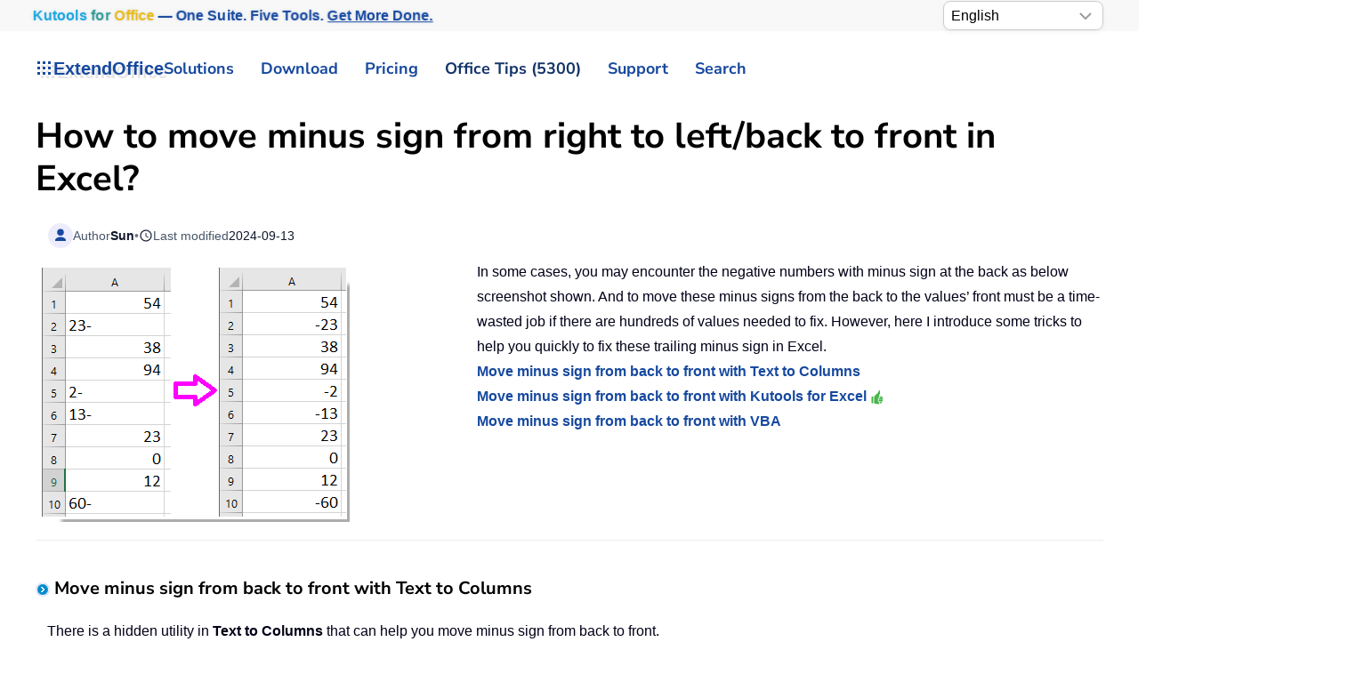

--- FILE ---
content_type: text/html
request_url: https://www.extendoffice.com/documents/excel/3521-excel-move-minus-sign-from-back-to-front.html
body_size: 29996
content:
<!DOCTYPE html><html lang="en-us" dir="ltr"><head><meta name="viewport" content="width=device-width, initial-scale=1"><link rel="icon" href="//cdn.extendoffice.com/images/stories/default_avatar.png" sizes="any"><link rel="apple-touch-icon" href="//cdn.extendoffice.com/images/stories/default_avatar.png"><meta charset="utf-8"><meta name="robots" content="index, follow, max-snippet:-1, max-image-preview:large, max-video-preview:-1"><meta name="title" content="How to move minus sign from right to left/back to front in Excel?"><meta name="metatitle" content="How to move minus sign from right to left/back to front in Excel?"><meta name="twitter:title" content="How to move minus sign from right to left/back to front in Excel?"><meta name="twitter:description" content="Learn how to move a minus sign from the back to the front of a number in Excel. Step-by-step guide for easy data correction."><meta property="og:title" content="How to move minus sign from right to left/back to front in Excel?"><meta property="og:description" content="Learn how to move a minus sign from the back to the front of a number in Excel. Step-by-step guide for easy data correction."><meta property="og:url" content="https://www.extendoffice.com/documents/excel/3521-excel-move-minus-sign-from-back-to-front.html/"><meta property="og:type" content="article"><meta name="description" content="Learn how to move a minus sign from the back to the front of a number in Excel. Step-by-step guide for easy data correction."><title>How to move minus sign from right to left/back to front in Excel?</title><link href="//cdn.extendoffice.com/favicon.ico" rel="icon" type="image/vnd.microsoft.icon"><link href="//cdn.extendoffice.com/templates/yootheme/css/theme.22.css?1759202697" rel="stylesheet" /> <script type="application/json" class="joomla-script-options new">{"joomla.jtext":{"RLTA_BUTTON_SCROLL_LEFT":"Scroll buttons to the left","RLTA_BUTTON_SCROLL_RIGHT":"Scroll buttons to the right","ERROR":"Error","MESSAGE":"Message","NOTICE":"Notice","WARNING":"Warning","JCLOSE":"Close","JOK":"OK","JOPEN":"Open"},"system.paths":{"root":"","rootFull":"https:\/\/www.extendoffice.com\/","base":"","baseFull":"https:\/\/www.extendoffice.com\/"},"csrf.token":"2d31dcc8add6ca1d1fe7e2a6c6b119c8"}</script> <script>rltaSettings = {"switchToAccordions":true,"switchBreakPoint":576,"buttonScrollSpeed":5,"addHashToUrls":true,"rememberActive":true,"wrapButtons":false,"switchBasedOn":"window","animations":"fade,slide","animationSpeed":7,"mode":"click","slideshowInterval":5000,"slideshowRestart":"1","slideshowRestartTimeout":10000,"scroll":"0","scrollOnLinks":"0","scrollOnUrls":"adaptive","scrollOffsetTop":20,"scrollOffsetBottom":20,"useWideScreenScrollOffsets":false,"scrollOffsetBreakPoint":576,"scrollOffsetTopWide":20,"scrollOffsetBottomWide":20}</script> <script>window.yootheme ||= {}; var $theme = yootheme.theme = {"i18n":{"close":{"label":"Close"},"totop":{"label":"Back to top"},"marker":{"label":"Open"},"navbarToggleIcon":{"label":"Open Menu"},"paginationPrevious":{"label":"Previous page"},"paginationNext":{"label":"Next Page"},"searchIcon":{"toggle":"Open Search","submit":"Submit Search"},"slider":{"next":"Next slide","previous":"Previous slide","slideX":"Slide %s","slideLabel":"%s of %s"},"slideshow":{"next":"Next slide","previous":"Previous slide","slideX":"Slide %s","slideLabel":"%s of %s"},"lightboxPanel":{"next":"Next slide","previous":"Previous slide","slideLabel":"%s of %s","close":"Close"}}};</script> <link rel="preload" href="https://cdn.extendoffice.com/media/fontawesome/webfonts/fa-solid-900.woff2" as="font" type="font/woff2" crossorigin><link rel="manifest" href="https://cdn.extendoffice.com/manifest.json">
<script>if('serviceWorker'in navigator){window.addEventListener('load',function(){navigator.serviceWorker.register('/sw.js').then(function(registration){}).catch(function(error){});});}</script>
<script>!function(w,d,s,l,i){w[l]=w[l]||[],w[l].push({"gtm.start":Date.now(),event:"gtm.js"});var f=d.getElementsByTagName(s)[0],j=d.createElement(s),dl="dataLayer"!=l?"&l="+l:"";j.async=!0,j.src="/metrics/?id="+encodeURIComponent(i)+dl,f.parentNode.insertBefore(j,f)}(window,document,"script","dataLayer","GTM-M9PVJ2L");</script>
<script>(function(){var ICONS={},CACHE=new Map();window.UIkit=window.UIkit||{};UIkit.version=UIkit.version||"3-stub";function clearCache(e){if(!e){CACHE.clear();return}for(const t of CACHE.keys())t.startsWith(e+"|")&&CACHE.delete(t)}UIkit.icon=UIkit.icon||{};UIkit.icon.add=function(e){Object.assign(ICONS,e);clearCache()};UIkit.icon.clearCache=clearCache;UIkit.use=function(e){try{e(UIkit)}catch(t){console.warn("UIkit.use error",t)}initOnce()};function parseOpts(e){if(!e)return{};return e.split(";").reduce(function(e,t){var n=t.indexOf(":"),i=(n>=0?t.slice(0,n):t).trim(),r=(n>=0?t.slice(n+1):"").trim().replace(/^['"]|['"]$/g,"");if(i)e[i]=r||!0;return e},{})}function keyFrom(e,t){t=t||{};var n=["ratio","width","height","class","stroke","stroke-width","fill"],i=n.map(function(e){return t[e]!=null&&t[e]!==""&&t[e]!==!0?e+"="+t[e]:""}).filter(Boolean).join("&");return e+"|"+i}function buildTemplate(e,t){var n=ICONS[e];if(!n)return null;var i=document.createElement("template");i.innerHTML=n.trim();var r=i.content.firstElementChild;if(!r||r.tagName.toLowerCase()!=="svg"){var o=document.createElementNS("http://www.w3.org/2000/svg","svg");o.setAttribute("viewBox","0 0 20 20");if(r)o.appendChild(r);i.innerHTML="";var a=document.createElement("template");a.innerHTML=o.outerHTML;r=a.content.firstElementChild}r.setAttribute("aria-hidden","true");r.setAttribute("focusable","false");var l=(r.getAttribute("viewBox")||"0 0 20 20").split(/\s+/).map(Number),c=Math.abs(l[2]||parseFloat(r.getAttribute("width"))||20),u=Math.abs(l[3]||parseFloat(r.getAttribute("height"))||20),s=parseFloat(t.ratio);if(!isNaN(s)){r.setAttribute("width",String(Math.round(c*s)));r.setAttribute("height",String(Math.round(u*s)))}else{if(t.width){var d=parseFloat(t.width);if(!isNaN(d)){r.setAttribute("width",String(d));r.setAttribute("height",String(Math.round(d*(u/c))) )}}if(t.height){var f=parseFloat(t.height);if(!isNaN(f)){r.setAttribute("height",String(f));if(!t.width)r.setAttribute("width",String(Math.round(f*(c/u))) )}}}if(t.class)r.setAttribute("class",t.class);if(t.stroke)r.setAttribute("stroke",t.stroke);if(t["stroke-width"])r.setAttribute("stroke-width",t["stroke-width"]);if(t.fill)r.setAttribute("fill",t.fill);var h=document.createElement("template");return h.innerHTML=r.outerHTML,h}function getIconNode(e,t){var n=keyFrom(e,t),i=CACHE.get(n);if(!i){i=buildTemplate(e,t||{});if(!i)return null;CACHE.set(n,i)}return i.content.firstElementChild.cloneNode(!0)}function renderIcon(e){var t=e.getAttribute("uk-icon")||e.getAttribute("data-uk-icon")||"",n=t&&t.includes(":")?parseOpts(t):{icon:(t||"").trim()},i=(n.icon||"").trim();if(!i)return;var r=keyFrom(i,n);if(e.dataset.eoIconKey===r&&e.querySelector("svg"))return;var o=getIconNode(i,n);if(!o)return;e.dataset.eoIconKey=r;e.replaceChildren(o)}function renderNavParentIcon(e){if(e.querySelector("svg"))return;var t=ICONS["chevron-down"]?"chevron-down":ICONS["chevron-right"]?"chevron-right":"";if(!t)return;var n=getIconNode(t,{});if(n){e.dataset.eoIconKey=keyFrom(t,{});e.replaceChildren(n)}}function renderClose(e){if(e.dataset.eoClose==="1")return;e.dataset.eoClose="1";var t=e.classList.contains("uk-close-large"),n=t&&ICONS["close-large"]?"close-large":"close",i=n?getIconNode(n,t&&!ICONS["close-large"]?{ratio:1.2}:{}):null;if(i){e.dataset.eoIconKey=keyFrom(n,t&&!ICONS["close-large"]?{ratio:1.2}:{});e.replaceChildren(i)}else e.innerHTML='<svg viewBox="0 0 18 18" width="'+(t?22:18)+'" height="'+(t?22:18)+'" aria-hidden="true"><path d="M2 2L16 16M16 2L2 16" stroke="currentColor" stroke-width="2" stroke-linecap="round"/></svg>';if(!e.classList.contains("uk-close"))e.classList.add("uk-close");if(!e.getAttribute("aria-label"))e.setAttribute("aria-label","Close");var r=e.style;if(!r.position){r.position="absolute";r.top="8px";r.right="8px"}if(!r.width){r.width="40px";r.height="40px"}if(!r.display){r.display="inline-flex";r.alignItems="center";r.justifyContent="center"}if(!r.background)r.background="transparent";if(!r.border)r.border="0";if(!r.cursor)r.cursor="pointer"}function renderAll(e){var t=e||document;t.querySelectorAll("[uk-icon],[data-uk-icon]").forEach(renderIcon);t.querySelectorAll("[uk-nav-parent-icon]").forEach(renderNavParentIcon);t.querySelectorAll("[uk-close]").forEach(renderClose)}var inited=!1;function initOnce(){if(inited||!Object.keys(ICONS).length)return;inited=!0;var e=function(){renderAll(document);new MutationObserver(function(e){e.forEach(function(e){e.addedNodes.forEach(function(e){if(e.nodeType===1)renderAll(e)})})}).observe(document.documentElement,{childList:!0,subtree:!0})};if(document.readyState!=="loading")e();else document.addEventListener("DOMContentLoaded",e,{once:!0})}window.__initUKIcons=initOnce})();</script>
<script>!function(){var d=document,h=d.documentElement;function s(e){(e||d).querySelectorAll('[uk-navbar-toggle-icon]:not([data-eo-icon])').forEach(function(t){t.setAttribute("data-eo-icon","1");var n=t.closest('a[uk-toggle],[data-uk-toggle],.uk-navbar-toggle');n&&n.classList.add("uk-navbar-toggle-animate"),t.innerHTML='<svg class="uk-navbar-toggle-icon" width="20" height="20" viewBox="0 0 20 20" aria-hidden="true"><style>.uk-navbar-toggle-icon [class*="line-"]{transition:.2s ease-in-out;transition-property:transform,opacity;transform-origin:center;opacity:1}.uk-navbar-toggle-icon .line-3{opacity:0}.uk-navbar-toggle-animate[aria-expanded="true"] .line-3{opacity:1}.uk-navbar-toggle-animate[aria-expanded="true"] .line-2{transform:rotate(45deg)}.uk-navbar-toggle-animate[aria-expanded="true"] .line-3{transform:rotate(-45deg)}.uk-navbar-toggle-animate[aria-expanded="true"] .line-1,.uk-navbar-toggle-animate[aria-expanded="true"] .line-4{opacity:0}.uk-navbar-toggle-animate[aria-expanded="true"] .line-1{transform:translateY(6px) scaleX(0)}.uk-navbar-toggle-animate[aria-expanded="true"] .line-4{transform:translateY(-6px) scaleX(0)}</style><rect width="20" height="2" y="3" class="line-1"></rect><rect width="20" height="2" y="9" class="line-2"></rect><rect width="20" height="2" y="9" class="line-3"></rect><rect width="20" height="2" y="15" class="line-4"></rect></svg>'})}s();new MutationObserver(function(e){for(var t=0;t<e.length;t++)for(var n=e[t],o=0;o<n.addedNodes.length;o++){var r=n.addedNodes[o];1===r.nodeType&&s(r)}}).observe(d.documentElement,{childList:!0,subtree:!0});function a(){var e=d.getElementById("tm-dialog-mobile");if(e&&"1"!==e.dataset.eoOffInit){e.dataset.eoOffInit="1";var t=e.querySelector(".uk-offcanvas-bar")||e.firstElementChild||e,n=t.classList.contains("uk-offcanvas-bar-flip")||e.classList.contains("uk-offcanvas-flip");function o(){if("1"!==e.dataset.eoOffcanvasStyled){e.dataset.eoOffcanvasStyled="1",Object.assign(e.style,{position:"fixed",inset:"0",zIndex:"1100",display:e.classList.contains("uk-open")?"block":"none",background:"rgba(0,0,0,.35)"}),n?(t.style.right="0",t.style.left=""):(t.style.left="0",t.style.right=""),Object.assign(t.style,{position:"absolute",top:"0",bottom:"0",width:"280px",maxWidth:"90%",background:"#fff",overflow:"auto",WebkitOverflowScrolling:"touch",transition:"transform .2s ease",transform:n?"translateX(100%)":"translateX(-100%)"}),d.querySelectorAll('a[uk-toggle][href="#tm-dialog-mobile"],[data-uk-toggle][href="#tm-dialog-mobile"]').forEach(function(e){e.classList.add("uk-navbar-toggle-animate")})}}function r(t){d.querySelectorAll('a[uk-toggle][href="#tm-dialog-mobile"],[data-uk-toggle][href="#tm-dialog-mobile"]').forEach(function(e){e.setAttribute("aria-expanded",t?"true":"false")})}function i(){var s=e.classList.contains("uk-open");s&&(e.style.display="block"),h.classList.toggle("uk-offcanvas-page",s),requestAnimationFrame(function(){t.style.transform=s?"translateX(0)":n?"translateX(100%)":"translateX(-100%)"}),r(s)}t.addEventListener("transitionend",function(){e.classList.contains("uk-open")||(e.style.display="none")});new MutationObserver(function(){i()}).observe(e,{attributes:!0,attributeFilter:["class"]}),d.addEventListener("click",function(t){var n=t.target.closest&&t.target.closest("a[uk-toggle],[data-uk-toggle]");n&&"#tm-dialog-mobile"===n.getAttribute("href")&&setTimeout(function(){r(e.classList.contains("uk-open"))},0)},!1),o(),i()}}a(),"loading"===d.readyState?d.addEventListener("DOMContentLoaded",a,{once:!0}):a();var l=new MutationObserver(function(){d.getElementById("tm-dialog-mobile")&&(a(),l.disconnect())});l.observe(d.documentElement,{childList:!0,subtree:!0})}();</script>
<style>:root{--eo-system:-apple-system,BlinkMacSystemFont,"Segoe UI Variable","Segoe UI",Roboto,"Helvetica Neue",Arial,"Noto Sans","Liberation Sans","Apple Color Emoji","Segoe UI Emoji","Segoe UI Symbol",sans-serif}html,body,[class^="uk-"],[class*=" uk-"],.accordion,.accordion-button,.nav,.nav-link,.btn,.btn-ms,.section-card,.sticky-nav,.pill-nav,.carousel,.faq-item{font-family:var(--eo-system)!important}:where(html,body,*):not(.fa):not(.fas):not(.far):not(.fab):not(.fal):not([class^="fa-"]):not([class*=" fa-"]){font-family:var(--eo-system)!important}.fa,.fas,.far{font-family:var(--fa-style-family,"Font Awesome 6 Free")!important;font-weight:var(--fa-style,900)!important}.fab{font-family:var(--fa-style-family-brands,"Font Awesome 6 Brands")!important;font-weight:400!important}.fa::before,.fa::after,.fas::before,.fas::after,.far::before,.far::after{font-family:var(--fa-style-family,"Font Awesome 6 Free")!important;font-weight:var(--fa-style,900)!important}.fab::before,.fab::after{font-family:var(--fa-style-family-brands,"Font Awesome 6 Brands")!important;font-weight:400!important}nav.uk-navbar .uk-subnav>li,nav.uk-navbar .uk-navbar-nav>li{position:relative}nav.uk-navbar .uk-subnav>li>.uk-dropdown,nav.uk-navbar .uk-subnav>li>.uk-navbar-dropdown,nav.uk-navbar .uk-subnav>li>.uk-drop,nav.uk-navbar .uk-navbar-nav>li>.uk-dropdown,nav.uk-navbar .uk-navbar-nav>li>.uk-navbar-dropdown,nav.uk-navbar .uk-navbar-nav>li>.uk-drop{position:absolute!important;top:100%;left:0;display:block!important;visibility:hidden!important;opacity:0!important;pointer-events:none!important;transform:translateY(8px);transition:visibility 0s .15s,opacity .15s,transform .15s;z-index:1020}nav.uk-navbar .uk-subnav>li.uk-open>.uk-dropdown,nav.uk-navbar .uk-subnav>li.uk-open>.uk-navbar-dropdown,nav.uk-navbar .uk-subnav>li.uk-open>.uk-drop,nav.uk-navbar .uk-navbar-nav>li.uk-open>.uk-dropdown,nav.uk-navbar .uk-navbar-nav>li.uk-open>.uk-navbar-dropdown,nav.uk-navbar .uk-navbar-nav>li.uk-open>.uk-drop{visibility:visible!important;opacity:1!important;pointer-events:auto!important;transform:none;transition-delay:0s}nav.uk-navbar .uk-dropdown,nav.uk-navbar .uk-navbar-dropdown,nav.uk-navbar .uk-drop{position:absolute!important}#tm-dialog-mobile .uk-offcanvas-bar{color:#111;background:#fff}#tm-dialog-mobile .uk-offcanvas-bar a{color:#111!important}#tm-dialog-mobile .uk-nav-divider{border-top-color:rgba(0,0,0,.1)}.custom-select{position:relative;display:inline-block;width:180px;font-family:sans-serif}.custom-select select{-webkit-appearance:none;-moz-appearance:none;appearance:none;width:100%;padding:5px 20px 5px 8px;font-size:16px;line-height:1.4;border:1px solid #ccc;border-radius:8px;background:#fff url("data:image/svg+xml,%3Csvg xmlns='http://www.w3.org/2000/svg' width='14' height='8'%3E%3Cpath d='M1 1l6 6 6-6' stroke='%23999' stroke-width='2' fill='none'/%3E%3C/svg%3E") no-repeat right 12px center;box-shadow:0 2px 5px rgba(0,0,0,.05);cursor:pointer;transition:border-color .2s ease,box-shadow .2s ease}.custom-select select:hover{border-color:#b3b3b3}.custom-select select:focus{outline:none;border-color:#66afe9;box-shadow:0 0 0 3px rgba(102,175,233,.25)}.custom-select select option{padding:8px}.float-right{float:right}.languages{border:1px solid #e5e5e5;margin-left:-24px}.uk-select:not([multiple]):not([size]),select:not([class*="uk-"]):not([multiple]):not([size]){padding-right:2px;height:36px!important;font-weight:700}.logofont{color:#17499F;text-shadow:4px 4px 0 rgba(0,0,0,.1);font-weight:700;font-size:20px}.ns-bs5 .btn-primary{background-color:#17499f!important;border-color:#17499f!important;font-weight:700}.ns-bs5 .form-check .form-check-input{margin-top:5px}.sourcecoast .facebook{margin-right:5px}.at-expanding-share-button[data-position=bottom-right]{bottom:10px;right:16px;margin-bottom:65px}:not(.uk-sticky-below)>.uk-navbar-container:not(.uk-navbar){padding-top:2px!important;padding-bottom:2px!important}.tm-toolbar{padding-top:1px!important;padding-bottom:1px!important}.uk-section{padding-top:10px!important;padding-bottom:10px!important}.dropdown-menu{padding:0!important}#fd .fd-toolbar__link{border:1px solid #7f7c7c!important}.shadow{box-shadow:0 0 0 transparent!important}input:disabled{border-width:0}.requiredsign{margin-left:0!important}.control-group{margin-bottom:5px!important}*+.control-group{margin-top:5px!important}.tm-subtitle{font-size:11px;margin-left:12px}.gt_container-klmbl{float:right;margin-left:2px}.gt_container--j2zyz8{margin-left:-25px}select:not([class*="uk-"]):not([multiple]):not([size]){height:33px!important;padding-right:0;font-weight:400}:root{--eo-bg:#fff;--eo-fg:#1f2937;--eo-muted:#6b7280;--eo-accent:#17499F;--eo-accent-contrast:#fff;--eo-border:rgba(0,0,0,.08);--eo-shadow:0 -18px 40px rgba(0,0,0,.18);--eo-radius:16px;--eo-text:clamp(16px,1.4vw,18px);--eo-small:clamp(14px,1.1vw,16px);--eo-btn:clamp(15px,1.2vw,17px);--eo-icon:clamp(28px,3.2vw,36px)}@media (prefers-color-scheme:dark){:root{--eo-bg:#0b0f1a;--eo-fg:#e5e7eb;--eo-muted:#9ca3af;--eo-border:rgba(255,255,255,.12);--eo-shadow:0 -18px 40px rgba(0,0,0,.6)}}.eo-consent{position:fixed;inset:auto 0 0 0;z-index:99999;display:none;pointer-events:none}.eo-consent.is-visible{display:block}.eo-consent__backdrop{position:fixed;inset:0;pointer-events:none;background:radial-gradient(1200px 400px at 50% 100%,rgba(0,0,0,.18),transparent 70%);opacity:0;transition:opacity .35s ease}.eo-consent.is-visible .eo-consent__backdrop{opacity:.85}@media (max-width:780px){.eo-consent.is-visible .eo-consent__backdrop{opacity:.95}}.eo-consent__wrap{width:100%;max-width:min(1040px,calc(100% - 24px));margin:0 auto calc(12px+env(safe-area-inset-bottom));background:var(--eo-bg);color:var(--eo-fg);border:1px solid var(--eo-border);border-radius:var(--eo-radius);box-shadow:var(--eo-shadow);backdrop-filter:saturate(140%) blur(8px);padding:20px 22px;transform:translateY(24px);opacity:0;transition:transform .35s cubic-bezier(.2,.8,.2,1),opacity .35s;pointer-events:auto}@media (prefers-reduced-motion:reduce){.eo-consent__wrap{transition:none}}.eo-consent.is-visible .eo-consent__wrap{transform:translateY(0);opacity:1}.eo-consent__grid{display:grid;grid-template-columns:1fr auto;gap:16px 20px;align-items:center}@media (max-width:780px){.eo-consent__grid{grid-template-columns:1fr}}.eo-consent__icon{width:var(--eo-icon);height:var(--eo-icon);border-radius:10px;display:inline-grid;place-items:center;background:color-mix(in srgb,var(--eo-accent) 10%,transparent);border:1px solid var(--eo-border);margin-right:12px}.eo-consent__icon svg{width:calc(var(--eo-icon)*.66);height:calc(var(--eo-icon)*.66);fill:var(--eo-accent)}.eo-consent__text{margin:0;line-height:1.7;font-size:var(--eo-text)}.eo-consent__text small{display:block;margin-top:6px;color:var(--eo-muted);font-size:var(--eo-small)}.eo-consent__text a{color:var(--eo-accent);text-decoration:underline;text-underline-offset:2px}.eo-actions{display:flex;gap:12px;flex-wrap:wrap;justify-content:flex-end}@media (max-width:780px){.eo-actions{justify-content:stretch}.eo-actions .eo-btn{flex:1 1 auto}}.eo-btn{appearance:none;border:1px solid var(--eo-border);background:#f8fafc;color:#0f172a;padding:12px 18px;border-radius:14px;font-size:var(--eo-btn);font-weight:700;cursor:pointer;line-height:1.2;transition:transform .06s ease,box-shadow .2s ease,background .2s ease,opacity .2s;box-shadow:0 1px 0 rgba(0,0,0,.04)}.eo-btn:hover{opacity:.95}.eo-btn:active{transform:translateY(1px)}.eo-btn--primary{background:var(--eo-accent);color:var(--eo-accent-contrast);border-color:transparent}.eo-btn--ghost{background:transparent;color:var(--eo-fg)}.eo-btn:focus{outline:2px solid color-mix(in srgb,var(--eo-accent) 55%,transparent);outline-offset:2px}@keyframes eo-bounce{0%{transform:translateY(0)}40%{transform:translateY(-6px)}100%{transform:translateY(0)}}@media (prefers-reduced-motion:no-preference){.eo-consent--nudge .eo-consent__wrap{animation:eo-bounce .6s ease}}.eo-consent__fab{position:fixed;left:12px;bottom:12px;z-index:99998;display:none;align-items:center;gap:8px;padding:8px 12px;border-radius:999px;background:var(--eo-bg);color:var(--eo-fg);border:1px solid var(--eo-border);font-size:var(--eo-small);box-shadow:0 4px 18px rgba(0,0,0,.12)}.eo-consent__fab.is-visible{display:inline-flex}.fa-plus:before{content:"\2b"}.fa-chevron-up:before{content:"\f077"}.fa-youtube:before{content:"\f167"}.fa-tv:before{content:"\f26c"}.fa-check:before{content:"\f00c"}.fa-times:before{content:"\f00d"}.fa-anchor:before{content:"\f13d"}.fa-arrow-rotate-right:before{content:"\f01e"}.fa-user-lock:before{content:"\f502"}.fa-user-shield:before{content:"\f505"}.fa-gem:before{content:"\f3a5"}.fa-face-smile:before{content:"\f118"}.fa-comment:before{content:"\f075"}.fa-clock-rotate-left:before{content:"\f1da"}.fa-star:before{content:"\f005"}.fa-envelope-circle-check:before{content:"\e4e8"}.fa-paperclip:before{content:"\f0c6"}.fa-object-ungroup:before{content:"\f248"}.fa-print:before{content:"\f02f"}.fa-redo:before{content:"\f2f9"}.fa-border-all:before{content:"\f84c"}.fa-download:before{content:"\f019"}.fa-cart-arrow-down:before{content:"\f218"}.fa-users:before{content:"\f0c0"}.fa-newspaper:before{content:"\f1ea"}.fa-square-plus:before{content:"\f0fe"}.fa-square-minus:before{content:"\f146"}.fa-exclamation-triangle:before{content:"\f071"}.fa-ellipsis-h:before{content:"\f141"}.fa-quote-left:before{content:"\f10d"}.fa,.fa-brands,.fa-classic,.fa-regular,.fa-sharp,.fa-solid,.fab,.fad,.fal,.far,.fas{-moz-osx-font-smoothing:grayscale;-webkit-font-smoothing:antialiased;font-style:normal;font-variant:normal;text-rendering:auto;line-height:1}.fa{font-family:var(--fa-style-family,"Font Awesome 6 Free");font-weight:var(--fa-style,900)}.fa,.fa-brands,.fa-classic,.fa-regular,.fa-sharp,.fa-solid,.fab,.far,.fas{display:var(--fa-display,inline-block)}.fa-classic,.fa-regular,.fa-solid,.far,.fas{font-family:"Font Awesome 6 Free"}.fa-text-height:before{content:"\f034"}.fa-angle-double-down:before,.fa-angles-down:before{content:"\f103"}.fa-envelopes-bulk:before,.fa-mail-bulk:before{content:"\f674"}.fa-file-clipboard:before,.fa-paste:before{content:"\f0ea"}.fa-lightbulb:before{content:"\f0eb"}.fa-magic-wand-sparkles:before,.fa-wand-magic-sparkles:before{content:"\e2ca"}.fa-angle-double-right:before,.fa-angles-right:before{content:"\f101"}.fa-screwdriver-wrench:before,.fa-tools:before{content:"\f7d9"}.fa-list-alt:before,.fa-rectangle-list:before{content:"\f022"}.fa-images:before{content:"\f302"}.fa-drivers-license:before,.fa-id-card:before{content:"\f2c2"}.fa-eraser:before{content:"\f12d"}.fa-magnifying-glass:before,.fa-search:before{content:"\f002"}.fa-robot:before{content:"\f544"}.fa-chart-column:before{content:"\e0e3"}.fa-comment-alt:before,.fa-message:before{content:"\f27a"}.fa-flag:before{content:"\f024"}.fa-fire:before{content:"\f06d"}.fa-check-circle:before,.fa-circle-check:before{content:"\f058"}.fa-circle-question:before,.fa-question-circle:before{content:"\f059"}.fa-envelope:before{content:"\f0e0"}.fa-american-sign-language-interpreting:before,.fa-asl-interpreting:before,.fa-hands-american-sign-language-interpreting:before,.fa-hands-asl-interpreting:before{content:"\f2a3"}.fa-clock-four:before,.fa-clock:before{content:"\f017"}.fa-bug:before{content:"\f188"}.fa-gauge-high:before,.fa-tachometer-alt-fast:before,.fa-tachometer-alt:before{content:"\f625"}.fa-chalkboard-teacher:before,.fa-chalkboard-user:before{content:"\f51c"}.fa-allergies:before,.fa-hand-dots:before{content:"\f461"}.fa-sr-only,.fa-sr-only-focusable:not(:focus),.sr-only,.sr-only-focusable:not(:focus){position:absolute;width:1px;height:1px;padding:0;margin:-1px;overflow:hidden;clip:rect(0,0,0,0);white-space:nowrap;border-width:0}.fa-fw{text-align:center;width:1.25em}:host,:root{--fa-style-family-brands:"Font Awesome 6 Brands";--fa-font-brands:normal 400 1em/1 "Font Awesome 6 Brands";--fa-font-regular:normal 400 1em/1 "Font Awesome 6 Free";--fa-style-family-classic:"Font Awesome 6 Free";--fa-font-solid:normal 900 1em/1 "Font Awesome 6 Free"}.fa,.fab,.fad,.fal,.far,.fas{display:inline-block}.fa-at:before{content:"\f1fa"}.fa-charging-station:before{content:"\f5e7"}.fa-headset:before{content:"\f590"}.fa-reply:before{content:"\f3e5"}.fa-tachometer-alt:before{content:"\f3fd"}.sr-only{position:absolute;width:1px;height:1px;padding:0;margin:-1px;overflow:hidden;clip:rect(0,0,0,0);border:0}.fdi.fa,.fdi.fas{font-weight:900}.fdi.fa:before,.fdi.fab:before,.fdi.far:before{font-weight:inherit}.uk-dropdown{min-width:280px!important}@font-face{font-family:"Font Awesome 6 Free";font-style:normal;font-weight:900;font-display:swap;src:url(https://cdn.extendoffice.com/media/fontawesome/webfonts/fa-solid-900.woff2) format("woff2")}.uk-search{position:relative}.uk-search .uk-search-input{padding-left:2.2em;background-repeat:no-repeat;background-position:.65em 50%;background-size:1.1em 1.1em;background-image:url('data:image/svg+xml;utf8,<svg xmlns="http://www.w3.org/2000/svg" viewBox="0 0 20 20"><circle cx="8" cy="8" r="6" fill="none" stroke="%23999" stroke-width="1.8"/><path d="M12.5 12.5 17.5 17.5" stroke="%23999" stroke-width="1.8" stroke-linecap="round"/></svg>')}</style><link rel="canonical" href="https://www.extendoffice.com/documents/excel/3521-excel-move-minus-sign-from-back-to-front.html" /><link rel="alternate" hreflang="ar-SA" href="https://ar.extendoffice.com/documents/excel/3521-excel-move-minus-sign-from-back-to-front.html" /><link rel="alternate" hreflang="de-DE" href="https://de.extendoffice.com/documents/excel/3521-excel-move-minus-sign-from-back-to-front.html" /><link rel="alternate" hreflang="es-ES" href="https://es.extendoffice.com/documents/excel/3521-excel-move-minus-sign-from-back-to-front.html" /><link rel="alternate" hreflang="fr-FR" href="https://fr.extendoffice.com/documents/excel/3521-excel-move-minus-sign-from-back-to-front.html" /><link rel="alternate" hreflang="it-IT" href="https://it.extendoffice.com/documents/excel/3521-excel-move-minus-sign-from-back-to-front.html" /><link rel="alternate" hreflang="ja-JP" href="https://ja.extendoffice.com/documents/excel/3521-excel-move-minus-sign-from-back-to-front.html" /><link rel="alternate" hreflang="ko-KR" href="https://ko.extendoffice.com/documents/excel/3521-excel-move-minus-sign-from-back-to-front.html" /><link rel="alternate" hreflang="nl-NL" href="https://nl.extendoffice.com/documents/excel/3521-excel-move-minus-sign-from-back-to-front.html" /><link rel="alternate" hreflang="pt-PT" href="https://pt.extendoffice.com/documents/excel/3521-excel-move-minus-sign-from-back-to-front.html" /><link rel="alternate" hreflang="ru-RU" href="https://ru.extendoffice.com/documents/excel/3521-excel-move-minus-sign-from-back-to-front.html" /><link rel="alternate" hreflang="tr-TR" href="https://tr.extendoffice.com/documents/excel/3521-excel-move-minus-sign-from-back-to-front.html" /><link rel="alternate" hreflang="zh-CN" href="https://zh-cn.extendoffice.com/documents/excel/3521-excel-move-minus-sign-from-back-to-front.html" /><link rel="alternate" hreflang="zh-TW" href="https://zh-tw.extendoffice.com/documents/excel/3521-excel-move-minus-sign-from-back-to-front.html" /><link rel="alternate" hreflang="en-US" href="https://www.extendoffice.com/documents/excel/3521-excel-move-minus-sign-from-back-to-front.html" /><link rel="alternate" hreflang="x-default" href="https://www.extendoffice.com/documents/excel/3521-excel-move-minus-sign-from-back-to-front.html" /> <script type="application/ld+json" data-type="gsd"> { "@context": "https://schema.org", "@type": "BreadcrumbList", "itemListElement": [ { "@type": "ListItem", "position": 1, "name": "Documents", "item": "https://www.extendoffice.com/documents.html" }, { "@type": "ListItem", "position": 2, "name": "Excel", "item": "https://www.extendoffice.com/documents/excel.html" }, { "@type": "ListItem", "position": 3, "name": "How to move minus sign from right to left/back to front in Excel?", "item": "https://www.extendoffice.com/documents/excel/3521-excel-move-minus-sign-from-back-to-front.html" } ] } </script> <script data-type="gsd" type="application/ld+json"> { "@context": "https://schema.org", "@type": "Article", "headline": "How to move minus sign from right to left/back to front in Excel?", "inLanguage": "en-us", "url": "https://www.extendoffice.com/documents/excel/3521-excel-move-minus-sign-from-back-to-front.html", "publisher": { "@type": "Organization", "name": "ExtendOffice", "url": "https://www.extendoffice.com", "logo": { "@type": "ImageObject", "url": "https://www.extendoffice.com/images/logo_gd.png" }, "email": "support@extendoffice.com" } } } </script> </head><body class=""><div class="tm-page-container uk-clearfix"><div class="tm-page uk-margin-auto"><header class="tm-header-mobile uk-hidden@s"><div class="uk-navbar-container"><div class="uk-container uk-container-expand"><nav class="uk-navbar" uk-navbar="{&quot;align&quot;:&quot;center&quot;,&quot;container&quot;:&quot;.tm-header-mobile&quot;,&quot;boundary&quot;:&quot;.tm-header-mobile .uk-navbar-container&quot;}"><div class="uk-navbar-right"><div class="uk-navbar-item" id="module-968"><div class="uk-margin-remove-last-child custom" ><style>#log svg{padding-bottom:8px}.shadow{-webkit-filter:drop-shadow(4px 4px 0 rgba(0,0,0,.1));filter:drop-shadow(4px 4px 0 rgba(0,0,0,.1))}.right-log{margin-right:5px}.at-expanding-share-button .at-expanding-share-button-toggle-bg>span{border-radius:2px!important;z-index:99999}.at-expanding-share-button .at-icon-wrapper{border-radius:2px!important;z-index:99999}div.code-toolbar>.toolbar>.toolbar-item>a,div.code-toolbar>.toolbar>.toolbar-item>button,div.code-toolbar>.toolbar>.toolbar-item>span{color:#fff;font-size:16px;background:#17499F;margin-right:25px}.zoom-in-b{cursor:url(//cdn.extendoffice.com/images/stories/search-plus-b.svg),auto}.navbarW{z-index:800!important}.is-active{color:#17499F!important}.captcha-container{margin-top:10px;margin-left:5px}.requiredsign{margin-left:45px;font-size:16px;margin-bottom:5px}.ce-cf-container{margin-bottom:10px}</style><span class="logofont"><a class="uk-link-heading" href="https://www.extendoffice.com"><span id="log" class="shadow"><svg width="20" height="20" viewbox="0 0 20 20" aria-hidden="true" focusable="false"><rect x="2" y="2" width="3" height="3"></rect><rect x="8" y="2" width="3" height="3"></rect><rect x="14" y="2" width="3" height="3"></rect><rect x="2" y="8" width="3" height="3"></rect><rect x="8" y="8" width="3" height="3"></rect><rect x="14" y="8" width="3" height="3"></rect><rect x="2" y="14" width="3" height="3"></rect><rect x="8" y="14" width="3" height="3"></rect><rect x="14" y="14" width="3" height="3"></rect></svg></span>ExtendOffice </a></span></div></div><a uk-toggle href="#tm-dialog-mobile" class="uk-navbar-toggle"><div uk-navbar-toggle-icon></div></a></div></nav></div></div><div id="tm-dialog-mobile" uk-offcanvas="container: true; overlay: true" mode="slide" flip><div class="uk-offcanvas-bar uk-flex uk-flex-column"><button class="uk-offcanvas-close uk-close-large" type="button" uk-close uk-toggle="cls: uk-close-large; mode: media; media: @s"></button><div class="uk-margin-auto-bottom"><div class="uk-panel" id="module-menu-dialog-mobile"><ul class="uk-nav uk-nav-secondary uk-nav-divider uk-nav-accordion" uk-nav="targets: &gt; .js-accordion"><li class="item-6926 js-accordion uk-parent"><a href>Solutions <span uk-nav-parent-icon></span></a><ul class="uk-nav-sub"><li class="item-7204"><a href="/product/kutools-for-office.html">Kutools for Office</a></li><li class="item-6928"><a href="/product/office-tab.html">Office Tab</a></li><li class="item-6929"><a href="/product/kutools-for-excel.html">Kutools for Excel</a></li><li class="item-6930"><a href="/product/kutools-for-outlook.html">Kutools for Outlook</a></li><li class="item-6931"><a href="/product/kutools-for-word.html">Kutools for Word</a></li><li class="item-6932"><a href="/product/kutools-for-powerpoint.html">Kutools for PowerPoint</a></li><li class="item-7230"><a href="/product/kutools-online.html">Kutools Online</a></li></ul></li><li class="item-6927 js-accordion uk-parent"><a href>Download <span uk-nav-parent-icon></span></a><ul class="uk-nav-sub"><li class="item-7205"><a href="/download/kutools-for-office.html"><span class="uk-margin-small-right" uk-icon="icon: download;"></span> Kutools for Office</a></li><li class="item-6933"><a href="/download/office-tab.html"><span class="uk-margin-small-right" uk-icon="icon: download;"></span> Office Tab</a></li><li class="item-6934"><a href="/download/kutools-for-excel.html"><span class="uk-margin-small-right" uk-icon="icon: download;"></span> Kutools for Excel</a></li><li class="item-6935"><a href="/download/kutools-for-outlook.html"><span class="uk-margin-small-right" uk-icon="icon: download;"></span> Kutools for Outlook</a></li><li class="item-6936"><a href="/download/kutools-for-word.html"><span class="uk-margin-small-right" uk-icon="icon: download;"></span> Kutools for Word</a></li><li class="item-7231"><a href="/download/kutools-for-powerpoint.html"><span class="uk-margin-small-right" uk-icon="icon: download;"></span> Kutools for PowerPoint</a></li><li class="item-7232"><a href="/download/kutools-online.html"><span class="uk-margin-small-right" uk-icon="icon: download;"></span> Kutools Online</a></li><li class="item-6939 uk-nav-divider"></li><li class="item-6937"><a href="/support/uninstall-software.html"><span class="uk-margin-small-right" uk-icon="icon: info;"></span> Setup Made Simple</a></li><li class="item-6938"><a href="/support/end-user-license-agreement.html"><span class="uk-margin-small-right" uk-icon="icon: info;"></span> User License Agreement</a></li></ul></li><li class="item-6940 js-accordion uk-parent"><a href>Pricing <span uk-nav-parent-icon></span></a><ul class="uk-nav-sub"><li class="item-7206"><a href="/order/kutools-for-office.html"><span class="uk-margin-small-right" uk-icon="icon: cart;"></span> Kutools for Office</a></li><li class="item-6941"><a href="/order/office-tab.html"><span class="uk-margin-small-right" uk-icon="icon: cart;"></span> Office Tab</a></li><li class="item-6942"><a href="/order/kutools-for-excel.html"><span class="uk-margin-small-right" uk-icon="icon: cart;"></span> Kutools for Excel</a></li><li class="item-6943"><a href="/order/kutools-for-outlook.html"><span class="uk-margin-small-right" uk-icon="icon: cart;"></span> Kutools for Outlook</a></li><li class="item-6944"><a href="/order/kutools-for-word.html"><span class="uk-margin-small-right" uk-icon="icon: cart;"></span> Kutools for Word</a></li><li class="item-6945 uk-nav-divider"></li><li class="item-6947"><a href="/support/refund-policy.html"><span class="uk-margin-small-right" uk-icon="icon: info;"></span> 60-Day Refund</a></li></ul></li><li class="item-6948 js-accordion uk-parent"><a href>Office Tips (5300) <span uk-nav-parent-icon></span></a><ul class="uk-nav-sub"><li class="item-6949"><a href="/documents/excel.html"><span class="uk-margin-small-right" uk-icon="icon: question;"></span> Howtos Excel (3000+)</a></li><li class="item-6950"><a href="/documents/outlook.html"><span class="uk-margin-small-right" uk-icon="icon: question;"></span> Howtos Outlook (1200+)</a></li><li class="item-6951"><a href="/documents/word.html"><span class="uk-margin-small-right" uk-icon="icon: question;"></span> Howtos Word (300+)</a></li><li class="item-6952 uk-nav-divider"></li><li class="item-6953"><a href="/excel/functions.html"><span class="uk-margin-small-right" uk-icon="icon: file-text;"></span> Excel Functions (498)</a></li><li class="item-6954"><a href="/excel/formulas.html"><span class="uk-margin-small-right" uk-icon="icon: file-text;"></span> Excel Formulas (350)</a></li><li class="item-6955"><a href="/excel/excel-charts.html"><span class="uk-margin-small-right" uk-icon="icon: camera;"></span> Excel Charts</a></li><li class="item-6956"><a href="/outlook-tutorials-home.html"><span class="uk-margin-small-right" uk-icon="icon: mail;"></span> Outlook Tutorials</a></li></ul></li><li class="item-6957 js-accordion uk-parent"><a href>Support <span uk-nav-parent-icon></span></a><ul class="uk-nav-sub"><li class="item-6958 uk-parent"><a href>Changelog</a><ul><li class="item-6959"><a href="/support/latest-updates/office-tab.html"><span class="uk-margin-small-right" uk-icon="icon: history;"></span> Office Tab</a></li><li class="item-6960"><a href="/support/latest-updates/kutools-for-excel.html"><span class="uk-margin-small-right" uk-icon="icon: history;"></span> Kutools for Excel</a></li><li class="item-6961"><a href="/support/latest-updates/kutools-for-outlook.html"><span class="uk-margin-small-right" uk-icon="icon: history;"></span> Kutools for Outlook</a></li><li class="item-6962"><a href="/support/latest-updates/kutools-for-word.html"><span class="uk-margin-small-right" uk-icon="icon: history;"></span> Kutools for Word</a></li></ul></li><li class="item-6963 uk-nav-divider"></li><li class="item-6964 uk-parent"><a href>Feature Tutorials</a><ul><li class="item-6965"><a href="/product/office-tab/office-tab-feature-demo.html"><span class="uk-margin-small-right" uk-icon="icon: file-pdf;"></span> Office Tab</a></li><li class="item-6966"><a href="/product/kutools-for-excel/product-tutorials.html"><span class="uk-margin-small-right" uk-icon="icon: file-pdf;"></span> Kutools for Excel</a></li><li class="item-6967"><a href="/product/kutools-for-outlook/product-tutorials.html"><span class="uk-margin-small-right" uk-icon="icon: file-pdf;"></span> Kutools for Outlook</a></li><li class="item-6968"><a href="/product/kutools-for-word/product-tutorials.html"><span class="uk-margin-small-right" uk-icon="icon: file-pdf;"></span> Kutools for Word</a></li></ul></li><li class="item-6970 uk-nav-divider"></li><li class="item-6969 uk-parent"><a href>Get Help?</a><ul><li class="item-6971"><a href="/support/retrieveb-license-information.html"><span class="uk-margin-small-right" uk-icon="icon: chevron-double-right;"></span> Lost License?</a></li><li class="item-6972"><a href="/support/bug-report.html"><span class="uk-margin-small-right" uk-icon="icon: chevron-double-right;"></span> Bug Report</a></li><li class="item-6974 uk-nav-divider"></li><li class="item-6975"><a href="/support/about-us.html"><span class="uk-margin-small-right" uk-icon="icon: user;"></span> About Us</a></li><li class="item-6976 uk-nav-divider"></li><li class="item-6977"><a href="/support/search.html"><span class="uk-margin-small-right" uk-icon="icon: search;"></span> Search</a></li></ul></li></ul></li><li class="item-7233 js-accordion uk-parent"><a href>Languages <span uk-nav-parent-icon></span></a><ul class="uk-nav-sub"><li class="item-7234"><a href="https://www.extendoffice.com">English</a></li><li class="item-7235"><a href="https://ar.extendoffice.com">Arabic</a></li><li class="item-7236"><a href="https://de.extendoffice.com/">German</a></li><li class="item-7237"><a href="https://es.extendoffice.com/">Spanish</a></li><li class="item-7238"><a href="https://fr.extendoffice.com">French</a></li><li class="item-7239"><a href="https://it.extendoffice.com/">Italian</a></li><li class="item-7240"><a href="https://ja.extendoffice.com">Japanese</a></li><li class="item-7241"><a href="https://ko.extendoffice.com">Korean</a></li><li class="item-7242"><a href="https://nl.extendoffice.com/">Dutch</a></li><li class="item-7243"><a href="https://pt.extendoffice.com">Portuguese</a></li><li class="item-7244"><a href="https://ru.extendoffice.com">Russian</a></li><li class="item-7245"><a href="https://tr.extendoffice.com">Turkish</a></li><li class="item-7246"><a href="https://zh-cn.extendoffice.com">Chinese (Simplified)</a></li><li class="item-7247"><a href="https://zh-tw.extendoffice.com">Chinese (Traditional)</a></li></ul></li></ul></div></div></div></div></header><div class="tm-toolbar tm-toolbar-default uk-visible@s"><div class="uk-container uk-flex uk-flex-middle"><div><div class="uk-grid-medium uk-child-width-auto uk-flex-middle" uk-grid="margin: uk-margin-small-top"><div><div class="uk-panel uk-visible@l" id="module-1070"><div class="uk-margin-remove-last-child custom" ><p style="margin:0;font:600 16px/1.4 -apple-system,BlinkMacSystemFont,'Segoe UI',Roboto,Helvetica,Arial,sans-serif; white-space:nowrap;"><a href="https://www.extendoffice.com/product/kutools-for-office.html" class="eo-breathe-ads-1" style="color:#17499F;text-decoration:none;" aria-label="Kutools for Office — One Suite. Five Tools. Get More Done."><span class="eo-word">Kutools</span><span class="eo-word">for</span><span class="eo-word">Office</span> — One Suite. Five Tools. <span style="text-decoration:underline;">Get More Done.</span></a></p><style>@keyframes eo-breathe-ads-1{0%,100%{transform:scale(1);text-shadow:none}50%{transform:scale(1.03);text-shadow:0 0 .65em rgba(23,73,159,.28)}}.eo-breathe-ads-1{display:inline-block;animation:eo-breathe-ads-1 2.6s ease-in-out infinite;transform-origin:center;will-change:transform;backface-visibility:hidden}@media (prefers-reduced-motion:reduce){.eo-breathe-ads-1{animation:none}}.eo-word{display:inline-block}.eo-word+.eo-word{margin-left:.3em}</style> <script>(()=>{const palette=["#EFB90A","#2A79C4","#E63946","#2A9D8F","#6D28D9","#0EA5E9","#F59E0B","#10B981"],container=document.querySelector("a.eo-breathe-ads-1");if(!container)return;const words=container.querySelectorAll(".eo-word");if(!words.length)return;words.forEach(e=>e.style.transition="color .6s ease");const shuffle=e=>{const o=e.slice();for(let e=o.length-1;e>0;e--){const r=Math.random()*(e+1)|0;[o[e],o[r]]=[o[r],o[e]]}return o},recolor=()=>{const e=shuffle(palette);words.forEach((o,r)=>{o.style.color=e[r%e.length]})};recolor();const prefersReduced=window.matchMedia&&window.matchMedia("(prefers-reduced-motion: reduce)").matches;prefersReduced||setInterval(recolor,2200);})();</script></div></div></div><div><div class="uk-panel" id="module-1160"><div class="uk-margin-remove-last-child custom" ><noscript><iframe src="https://www.googletagmanager.com/ns.html?id=GTM-M9PVJ2L" height="0" width="0" style="display:none;visibility:hidden"></iframe></noscript></div></div></div></div></div><div class="uk-margin-auto-left"><div class="uk-grid-medium uk-child-width-auto uk-flex-middle" uk-grid="margin: uk-margin-small-top"><div><div class="uk-panel" id="module-1082"><div class="uk-margin-remove-last-child custom" ><div class="custom-select"><select id="languageSelector" aria-label="Select Language"><option value="www" class="notranslate">English</option><option value="ar" class="notranslate">Arabic</option><option value="de" class="notranslate">German</option><option value="es" class="notranslate">Spanish</option><option value="fr" class="notranslate">French</option><option value="it" class="notranslate">Italian</option><option value="ja" class="notranslate">Japanese</option><option value="ko" class="notranslate">Korean</option><option value="nl" class="notranslate">Dutch</option><option value="pt" class="notranslate">Portuguese</option><option value="ru" class="notranslate">Russian</option><option value="tr" class="notranslate">Turkish</option><option value="zh-cn" class="notranslate">Chinese (Simplified)</option><option value="zh-tw" class="notranslate">Chinese (Traditional)</option></select></div> <script>function getSubdomain(){try{let e=window.location.hostname.split(".");return e.length>2?e[0]:"www"}catch(e){console.error("Error detecting subdomain:",e)}}function setCurrentLanguage(){try{let e=getSubdomain(),t=document.getElementById("languageSelector");t&&t.querySelector(`option[value="${e}"]`)?t.value=e:console.error("Language selector or option not found.")}catch(e){console.error("Error setting current language:",e)}}document.addEventListener("DOMContentLoaded",()=>{try{setCurrentLanguage(),document.getElementById("languageSelector").addEventListener("change",function(){window.location.href=`https://${this.value}.extendoffice.com${window.location.pathname}`})}catch(e){console.error("Error initializing language selector:",e)}})</script></div></div></div></div></div></div></div><header class="tm-header uk-visible@s"><div uk-sticky media="@s" show-on-up animation="uk-animation-slide-top" cls-active="uk-navbar-sticky" sel-target=".uk-navbar-container"><div class="uk-navbar-container uk-navbar-primary"><div class="uk-container"><nav class="uk-navbar" uk-navbar="{&quot;align&quot;:&quot;center&quot;,&quot;container&quot;:&quot;.tm-header &gt; [uk-sticky]&quot;,&quot;boundary&quot;:&quot;.tm-header .uk-navbar-container&quot;}"><div class="uk-navbar-left "><div class="uk-navbar-item uk-visible@m" id="module-958"><div class="uk-margin-remove-last-child custom" ><style>#log svg{fill:#17499F;display:inline-block;transform:translateY(3px)}.shadow{-webkit-filter:drop-shadow(4px 4px 0 rgba(0,0,0,.1));filter:drop-shadow(4px 4px 0 rgba(0,0,0,.1))}.at-expanding-share-button .at-expanding-share-button-toggle-bg>span{border-radius:2px!important;z-index:99999}.at-expanding-share-button .at-icon-wrapper{border-radius:2px!important;z-index:99999}.at-expanding-share-button[data-position=bottom-right]{bottom:85px!important}.lang-custom{border:2px solid #17499F;border-radius:2px;box-sizing:border-box;color:#FFFFFF;cursor:pointer;padding:1px 1px;margin-left:-24px;font-size:12px!important}div.code-toolbar>.toolbar>.toolbar-item>a,div.code-toolbar>.toolbar>.toolbar-item>button,div.code-toolbar>.toolbar>.toolbar-item>span{color:#fff;font-size:16px;background:#17499F;margin-right:25px}.zoom-in-b{cursor:url(//cdn.extendoffice.com/images/stories/search-plus-b.svg),auto}.navbarW{z-index:800!important}.jlexreview ._btn{background:#17499F!important;color:#fff!important}.jlexreview{font-family:Nunito Sans;font-size:16px;font-weight:400;line-height:1.75;-webkit-text-size-adjust:100%;background:#fff;color:#000118;-webkit-font-smoothing:antialiased;-moz-osx-font-smoothing:grayscale;text-rendering:optimizeLegibility}.captcha-container{margin-top:10px;margin-left:5px}.requiredsign{margin-left:45px;font-size:16px;margin-bottom:5px}.ce-cf-container{margin-bottom:10px}#fd .o-avatar__content img{height:36px!important;width:36px!important;border:2px solid #17499F;margin-top:-2px}@media (min-width:960px):not(.uk-sticky-below)>.uk-navbar-container:not(.uk-navbar){padding-top:10px!important;padding-bottom:10px!important}.icon-eye::before{font-family:'Font Awesome 6 Free';font-weight:900;display:inline-block;font-style:normal;font-variant:normal;text-rendering:auto;-webkit-font-smoothing:antialiased}.icon-eye.open-eye::before{content:"\f06e"}.icon-eye.closed-eye::before{content:"\f070"}.icon-fw{width:1.28571429em;text-align:center}#jreview-listing .re-avatar .re-author-name{word-wrap:break-word}</style><span class="logofont"><a class="uk-link-heading" href="https://www.extendoffice.com"><span id="log" class="shadow"><svg width="20" height="20" viewbox="0 0 20 20" aria-hidden="true" focusable="false"><rect x="2" y="2" width="3" height="3"></rect><rect x="8" y="2" width="3" height="3"></rect><rect x="14" y="2" width="3" height="3"></rect><rect x="2" y="8" width="3" height="3"></rect><rect x="8" y="8" width="3" height="3"></rect><rect x="14" y="8" width="3" height="3"></rect><rect x="2" y="14" width="3" height="3"></rect><rect x="8" y="14" width="3" height="3"></rect><rect x="14" y="14" width="3" height="3"></rect></svg></span>ExtendOffice </a></span></div></div><div class="uk-navbar-item" id="module-menu-navbar"><ul class="uk-subnav" uk-dropnav="{&quot;boundary&quot;:&quot;false&quot;,&quot;container&quot;:&quot;.tm-header &gt; [uk-sticky]&quot;}"><li class="item-1272 uk-parent"><a role="button">Solutions</a><div class="uk-dropdown" mode="hover"><div class="uk-drop-grid uk-child-width-1-1" uk-grid><div><ul class="uk-nav uk-dropdown-nav"><li class="item-7189"><a href="/product/kutools-for-office.html"><div>Kutools for Office<div class="tm-subtitle">One Suite. All-in-One Solution</div></div></a></li><li class="item-1273"><a href="/product/office-tab.html">Office Tab</a></li><li class="item-1274"><a href="/product/kutools-for-excel.html">Kutools for Excel</a></li><li class="item-1276"><a href="/product/kutools-for-outlook.html">Kutools for Outlook</a></li><li class="item-1275"><a href="/product/kutools-for-word.html">Kutools for Word</a></li><li class="item-6798"><a href="/product/kutools-for-powerpoint.html">Kutools for PowerPoint</a></li><li class="item-7212"><a href="/product/kutools-online.html">Kutools Online</a></li></ul></div></div></div></li><li class="item-1960 uk-parent"><a href="/download.html">Download</a><div class="uk-dropdown"><div class="uk-drop-grid uk-child-width-1-1" uk-grid><div><ul class="uk-nav uk-dropdown-nav"><li class="item-7190"><a href="/download/kutools-for-office.html"><div class="uk-grid uk-grid-small"><div class="uk-width-auto"><span uk-icon="icon: download;"></span></div><div class="uk-width-expand">Kutools for Office<div class="tm-subtitle">One Suite. Five Tools. One License.</div></div></div></a></li><li class="item-1965"><a href="/download/office-tab.html"><span uk-icon="icon: download;"></span> Office Tab</a></li><li class="item-1966"><a href="/download/kutools-for-excel.html"><span uk-icon="icon: download;"></span> Kutools for Excel</a></li><li class="item-1968"><a href="/download/kutools-for-outlook.html"><span uk-icon="icon: download;"></span> Kutools for Outlook</a></li><li class="item-1967"><a href="/download/kutools-for-word.html"><span uk-icon="icon: download;"></span> Kutools for Word</a></li><li class="item-6799"><a href="/download/kutools-for-powerpoint.html"><span uk-icon="icon: download;"></span> Kutools for PowerPoint</a></li><li class="item-7215"><a href="/download/kutools-online.html"><span uk-icon="icon: download;"></span> Kutools Online</a></li><li class="item-1963"><a href="/support/uninstall-software.html"><span uk-icon="icon: info;"></span> Setup Made Simple</a></li><li class="item-1962"><a href="/support/end-user-license-agreement.html"><span uk-icon="icon: info;"></span> End User License Agreement</a></li></ul></div></div></div></li><li class="item-2404 uk-parent"><a role="button">Pricing</a><div class="uk-dropdown" mode="hover"><div class="uk-drop-grid uk-child-width-1-1" uk-grid><div><ul class="uk-nav uk-dropdown-nav"><li class="item-7191"><a href="/order/kutools-for-office.html"><div class="uk-grid uk-grid-small"><div class="uk-width-auto"><span uk-icon="icon: cart;"></span></div><div class="uk-width-expand">Kutools for Office<div class="tm-subtitle">One Suite. Great Price</div></div></div></a></li><li class="item-2408"><a href="/order/office-tab.html"><span uk-icon="icon: cart;"></span> Office Tab</a></li><li class="item-2405"><a href="/order/kutools-for-excel.html"><span uk-icon="icon: cart;"></span> Kutools for Excel</a></li><li class="item-2406"><a href="/order/kutools-for-outlook.html"><span uk-icon="icon: cart;"></span> Kutools for Outlook</a></li><li class="item-2407"><a href="/order/kutools-for-word.html"><span uk-icon="icon: cart;"></span> Kutools for Word</a></li><li class="item-6720"><a href="/support/refund-policy.html"><span uk-icon="icon: info;"></span> 60-Day Refund</a></li></ul></div></div></div></li><li class="item-1277 uk-active uk-parent"><a role="button">Office Tips (5300)</a><div class="uk-dropdown" mode="hover"><div class="uk-drop-grid uk-child-width-1-1" uk-grid><div><ul class="uk-nav uk-dropdown-nav"><li class="item-1278 uk-active"><a href="/documents/excel.html"><span uk-icon="icon: question;"></span> Tips &amp; Tricks for Excel (3000+)</a></li><li class="item-1280"><a href="/documents/outlook.html"><span uk-icon="icon: question;"></span> Tips &amp; Tricks for Outlook (1200+)</a></li><li class="item-1279"><a href="/documents/word.html"><span uk-icon="icon: question;"></span> Tips &amp; Tricks for Word (300+)</a></li><li class="item-2112"><a href="/excel/functions.html"><span uk-icon="icon: file-text;"></span> Excel Functions (498)</a></li><li class="item-2113"><a href="/excel/formulas.html"><span uk-icon="icon: file-text;"></span> Excel Formulas (350)</a></li><li class="item-3063"><a href="/excel/excel-charts.html"><span uk-icon="icon: camera;"></span> Excel Charts</a></li><li class="item-2636"><a href="/outlook-tutorials-home.html"><span uk-icon="icon: mail;"></span> Outlook Tutorials</a></li><li class="item-6757"><a href="https://chatgpt.com/g/g-6PGB6rbqG-extendoffice?oai-dm=1" target="_blank"><span uk-icon="icon: microphone;"></span> ExtendOffice GPT</a></li></ul></div></div></div></li><li class="item-1281 uk-parent"><a href="/support.html">Support</a><div class="uk-dropdown" pos="bottom-center" style="width: 800px;"><div class="uk-grid tm-grid-expand uk-grid-margin" uk-grid><div class="uk-width-1-3@m uk-flex-first"><h4> Changelog </h4><div><ul class="uk-margin-remove-bottom uk-nav uk-nav-default"><li class="el-item "><a class="el-link" href="/support/latest-updates/office-tab.html"><span class="el-image" uk-icon="icon: clock;"></span> Office Tab </a></li><li class="el-item "><a class="el-link" href="/support/latest-updates/kutools-for-excel.html"><span class="el-image" uk-icon="icon: clock;"></span> Kutools for Excel </a></li><li class="el-item "><a class="el-link" href="/support/latest-updates/kutools-for-outlook.html"><span class="el-image" uk-icon="icon: clock;"></span> Kutools for Outlook </a></li><li class="el-item "><a class="el-link" href="/support/latest-updates/kutools-for-word.html"><span class="el-image" uk-icon="icon: clock;"></span> Kutools for Word </a></li><li class="uk-nav-divider"></li><li class="el-item "><a class="el-link" href="/support/about-us.html"><div class="uk-grid uk-grid-small uk-child-width-expand uk-flex-nowrap uk-flex-middle"><div class="uk-width-auto"><span class="el-image" uk-icon="icon: user;"></span></div><div> About Us <div class="uk-nav-subtitle">Our Team</div></div></div></a></li></ul></div></div><div class="uk-width-1-3@m uk-flex-first"><h4> Feature Tutorials </h4><div><ul class="uk-margin-remove-bottom uk-nav uk-nav-default"><li class="el-item "><a class="el-link" href="/product/office-tab/office-tab-feature-demo.html"><span class="el-image" uk-icon="icon: file-pdf;"></span> Office Tab </a></li><li class="el-item "><a class="el-link" href="/product/kutools-for-excel/product-tutorials.html"><span class="el-image" uk-icon="icon: file-pdf;"></span> Kutools for Excel </a></li><li class="el-item "><a class="el-link" href="/product/kutools-for-outlook/product-tutorials.html"><span class="el-image" uk-icon="icon: file-pdf;"></span> Kutools for Outlook </a></li><li class="el-item "><a class="el-link" href="/product/kutools-for-word/product-tutorials.html"><span class="el-image" uk-icon="icon: file-pdf;"></span> Kutools for Word </a></li><li class="uk-nav-divider"></li><li class="el-item "><a class="el-link" href="/support/search.html"><div class="uk-grid uk-grid-small uk-child-width-expand uk-flex-nowrap uk-flex-middle"><div class="uk-width-auto"><span class="el-image" uk-icon="icon: search;"></span></div><div> Search <div class="uk-nav-subtitle">Search more</div></div></div></a></li></ul></div></div><div class="uk-width-1-3@m uk-flex-first"><h4> Get Help? </h4><div><ul class="uk-margin-remove-bottom uk-nav uk-nav-default"><li class="el-item "><a class="el-link" href="/support/retrieveb-license-information.html"><div class="uk-grid uk-grid-small uk-child-width-expand uk-flex-nowrap uk-flex-middle"><div class="uk-width-auto"><span class="el-image" uk-icon="icon: chevron-double-right;"></span></div><div> Retrieve License <div class="uk-nav-subtitle">Lost License?</div></div></div></a></li><li class="el-item "><a class="el-link" href="/support/bug-report.html"><div class="uk-grid uk-grid-small uk-child-width-expand uk-flex-nowrap uk-flex-middle"><div class="uk-width-auto"><span class="el-image" uk-icon="icon: chevron-double-right;"></span></div><div> Report a Bug <div class="uk-nav-subtitle">Bug Report</div></div></div></a></li><li class="el-item "><a class="el-link" href="mailto:support@extendoffice.com?subject=Contact%20ExtendOffice&amp;body=Hello%20ExtendOffice%2C"><div class="uk-grid uk-grid-small uk-child-width-expand uk-flex-nowrap uk-flex-middle"><div class="uk-width-auto"><span class="el-image" uk-icon="icon: mail;"></span></div><div> Contact Us <div class="uk-nav-subtitle">24/7 email</div></div></div></a></li></ul></div></div></div></div></li><li class="item-6008"><a href="/support/search.html"><span uk-icon="icon: search;"></span> Search</a></li></ul></div></div></nav></div></div></div></header><main id="tm-main" class="tm-main uk-section uk-section-default"><div class="uk-container"><div id="system-message-container" aria-live="polite"></div><article id="article-3521" class="uk-article" data-permalink="https://www.extendoffice.com/documents/excel/3521-excel-move-minus-sign-from-back-to-front.html" typeof="Article" vocab="https://schema.org/"><meta property="name" content=""><meta property="author" typeof="Person" content="sun"><meta property="dateModified" content="2024-09-13T02:04:42+08:00"><meta property="datePublished" content="2016-04-12T03:01:23+08:00"><meta class="uk-margin-remove-adjacent" property="articleSection" content="Tips &amp; Tricks for Excel"><div class="uk-margin-small-top" property="text"><h1>How to move minus sign from right to left/back to front in Excel?</h1><style id="ai-authorinfo-styles">:root{--ai-bg:#ffffff;--ai-text:#0f172a;--ai-muted:#475569}@media (prefers-color-scheme:dark){:root{--ai-bg:#0b1220;--ai-text:#e5e7eb;--ai-muted:#94a3b8}}.ai-author-card{display:flex;align-items:center;gap:.75rem;margin:8px 0 8px 0px;padding:.35rem .9rem;background:var(--ai-bg);font-size:14px;line-height:1.35}.ai-avatar{flex:0 0 28px;width:28px;height:28px;border-radius:999px;display:grid;place-items:center;background:rgba(99,102,241,.12);color:#17499F}.ai-avatar svg{width:18px;height:18px}.ai-meta{display:block}.ai-line{display:flex;align-items:center;gap:.5rem;flex-wrap:wrap;color:var(--ai-text)}.ai-icon{width:16px;height:16px;opacity:.9}.ai-label{color:var(--ai-muted);font-weight:500}.ai-name{color:var(--ai-text);font-weight:600}.ai-date{color:var(--ai-text);font-variant-numeric:tabular-nums}.ai-sep{color:var(--ai-muted);opacity:.8}</style><div class="authorinfo-meta ai-author-card" data-authorinfo="1"><div class="ai-avatar" aria-hidden="true"><svg viewBox="0 0 24 24" aria-hidden="true" focusable="false"><path fill="currentColor" d="M12 12a5 5 0 1 0-5-5 5 5 0 0 0 5 5Zm0 2c-4.42 0-8 2.239-8 5v1h16v-1c0-2.761-3.58-5-8-5Z"/></svg></div><div class="ai-meta"><div class="ai-line"><span class="ai-label">Author</span><span class="ai-name">Sun</span><span class="ai-sep" aria-hidden="true">•</span><svg class="ai-icon" viewBox="0 0 24 24" aria-hidden="true" focusable="false"><path fill="currentColor" d="M12 2a10 10 0 1 0 10 10A10.011 10.011 0 0 0 12 2Zm0 18a8 8 0 1 1 8-8 8.009 8.009 0 0 1-8 8Zm.75-12.5h-1.5V13l4.5 2.7.75-1.23-3.75-2.22Z"/></svg><span class="ai-label">Last modified</span><time class="ai-date" datetime="2024-09-13">2024-09-13</time></div></div></div><div class="uk-grid"><div class="uk-width-2-5"><img class="mobile-first" src="//cdn.extendoffice.com/images/stories/doc-excel/move-minus-sign-from-back-to-front/doc-move-minus-sign-from-back-to-front-1.png" alt="move minus sign from right to left" loading="eager" fetchpriority="high" decoding="async" /></div><div class="uk-width-3-5">In some cases, you may encounter the negative numbers with minus sign at the back as below screenshot shown. And to move these minus signs from the back to the values’ front must be a time-wasted job if there are hundreds of values needed to fix. However, here I introduce some tricks to help you quickly to fix these trailing minus sign in Excel.<br /><strong><a href="#a1">Move minus sign from back to front with Text to Columns</a></strong><br /><strong><a href="#a2">Move minus sign from back to front with Kutools for Excel <img src="//cdn.extendoffice.com/images/stories/doc-excel/1/good-idea3.png" alt="good idea3" width="16" height="16" loading="lazy" fetchpriority="low" /></a></strong><br /><strong><a href="#a3">Move minus sign from back to front with VBA</a></strong></div></div><hr class="dotted" /><h4><img src="//cdn.extendoffice.com/images/stories/doc-word/arrow_blue_right_bubble.png" alt="arrow blue right bubble" loading="lazy" fetchpriority="low" /><a name="a1"></a><strong> Move minus sign from back to front with Text to Columns</strong></h4><p style="margin-left: 13px;">There is a hidden utility in <strong>Text to Columns</strong> that can help you move minus sign from back to front.</p><p style="margin-left: 13px;">1. Select the numbers you want to fix the trailing minus sign, and click <strong>Data</strong> &gt;<strong> Text to Columns</strong>. See screenshot:<br /><img class="mobile-first" src="//cdn.extendoffice.com/images/stories/doc-excel/move-minus-sign-from-back-to-front/doc-move-minus-sign-from-back-to-front-2.png" alt="click Data &gt; Text to Columns" loading="eager" fetchpriority="high" decoding="async" /></p><p style="margin-left: 13px;">2. In the <strong>Text to Columns</strong> wizard, directly click <strong>Next</strong> &gt; <strong>Next</strong> to go to the <strong>Step 3 of 3</strong> dialog, and click <strong>Advanced</strong>. See screenshot:<br /><img src="//cdn.extendoffice.com/images/stories/doc-excel/move-minus-sign-from-back-to-front/doc-move-minus-sign-from-back-to-front-3.png" alt="click Advanced in the dialog box" loading="lazy" fetchpriority="low" /></p><p style="margin-left: 13px;">3. In the <strong>Advanced Text Import Settings</strong> dialog, just check<strong> Trailing minus for negative numbers</strong> option, and click <strong>OK</strong> to close it.<br /><img src="//cdn.extendoffice.com/images/stories/doc-excel/move-minus-sign-from-back-to-front/doc-move-minus-sign-from-back-to-front-9.png" alt="check Trailing minus for negative numbers option" loading="lazy" fetchpriority="low" /></p><p style="margin-left: 13px;">4. Then click <strong>Finish</strong> to close<strong> Text to Columns</strong> dialog, and the minus sign of the negative numbers have been moved from back to front.<br /><img src="//cdn.extendoffice.com/images/stories/doc-excel/move-minus-sign-from-back-to-front/doc-move-minus-sign-from-back-to-front-5.png" alt="the minus sign of the negative numbers are moved from back to front" loading="lazy" fetchpriority="low" /></p><hr class="dotted" /><h4><img src="//cdn.extendoffice.com/images/stories/doc-word/arrow_blue_right_bubble.png" alt="arrow blue right bubble" loading="lazy" fetchpriority="low" /><a name="a2"></a><strong> Move minus sign from back to front with Kutools for Excel</strong></h4><p style="margin-left: 13px;">If above methods are not easy enough, you can try to apply the<strong> Change Sign of Values</strong> utility of <strong>Kutools for Excel</strong> – a handy Excel tool to help you quickly move minus sign from back to front.</p><div class="uk-margin-remove-last-child custom" ><div style="background-color:#fad8dd; padding:10px;"><strong>Kutools for Excel</strong> offers over 300 advanced features to streamline complex tasks, boosting creativity and efficiency.<strong> Itegarate&nbsp;with AI capabilities</strong>, Kutools automates tasks with precision, making data management effortless. <strong><a href="https://www.extendoffice.com/product/kutools-for-excel.html">Detailed information of Kutools for Excel...</a>&nbsp;</strong> &nbsp; &nbsp; &nbsp; &nbsp;<strong><a href="https://www.extendoffice.com/download/kutools-for-excel.html">Free trial...</a></strong></div></div><p style="margin-left: 13px;">After <span style="text-decoration: underline;"><strong><span style="text-decoration: underline;"><a href="/download/kutools-for-excel.html"><span style="text-decoration: underline;">free installing</span></a></span></strong></span>Kutools for Excel, please do as below:</p><p style="margin-left: 13px;">1. Select the numbers you want to fix the trailing minus signs, and click <strong>Kutools</strong> &gt; <strong>Content</strong> &gt; <strong>Change Sign of Values</strong>. See screenshot:<br /><img src="//cdn.extendoffice.com/images/stories/doc-excel/move-minus-sign-from-back-to-front/doc-kutools-change-sign-of-value-1.png" alt="click Change Sign of Values feature of kutools" loading="lazy" fetchpriority="low" /></p><p style="margin-left: 13px;">2. In the <strong>Change Sign of Values</strong> dialog, check <strong>Fix trailing negative signs</strong> option. See screenshot:<br /><img src="//cdn.extendoffice.com/images/stories/doc-excel/move-minus-sign-from-back-to-front/doc-move-minus-sign-from-back-to-front-8.png" alt="check Fix trailing negative signs option in the dialog box " loading="lazy" fetchpriority="low" /></p><p style="margin-left: 13px;">3. Click <strong>Ok</strong> or <strong>Apply</strong>, now the minus signs of the negative numbers have been fixed from back to front.</p><p style="margin-left: 13px;">With <strong>Change Sign of Values</strong>, you can convert all positive values to negatives, fix the trailing negative signs, and change all negatives to zero or reverse the sign of values.&nbsp;</p><hr class="dotted" /><h4><img src="//cdn.extendoffice.com/images/stories/doc-word/arrow_blue_right_bubble.png" alt="arrow blue right bubble" loading="lazy" fetchpriority="low" /><a name="a3"></a><strong> Move minus sign from back to front with VBA</strong></h4><p style="margin-left: 13px;">If you are familiar with VBA, here is one can help you.</p><p style="margin-left: 13px;">1. Press <strong>Alt + F11</strong> keys simultaneously to open <strong>Microsoft Visual Basic for Applications</strong> window.</p><p style="margin-left: 13px;">2. Click<strong> Insert</strong> &gt; <strong>Module</strong>, and paste below VBA code to the new <strong>Module</strong> window.</p><p style="margin-left: 13px;"><strong>VBA: Move minus sign from back to front (right to left)</strong></p> <pre><code class="notranslate line-numbers language-VBA">Sub FixTrailingNumbers()
'UpdatebyKutoolsforExcel20160409
    Dim xRg As Range
    Dim xCol As Range
    Dim xTxt As String
    On Error Resume Next
    xTxt = ActiveWindow.RangeSelection.Address
    Set xRg = Application.InputBox("Select a range", "Kutools for Excel", xTxt, , , , , 8)
    If xRg Is Nothing Then Exit Sub
    For Each xCol In xRg.Columns
        xCol.TextToColumns Destination:=xCol, TrailingMinusNumbers:=True
    Next
End Sub</code></pre> <p style="margin-left: 13px;">3. Click <strong>Run</strong> button or<strong> F5</strong> key to execute this code, and a<strong> Kutools for Excel</strong> dialog pops out to remind you select a range to work. See screenshot:<br /><img src="//cdn.extendoffice.com/images/stories/doc-excel/move-minus-sign-from-back-to-front/doc-move-minus-sign-from-back-to-front-6.png" alt="vba code to select the data list" loading="lazy" fetchpriority="low" /></p><p style="margin-left: 13px;">4. Click <strong>OK</strong>, and now the minus signs of negative numbers have been fixed correctly.</p><hr class="dotted" /><p><span style="font-size: 14pt;"><strong>Related article:</strong></span></p><p style="margin-left: 13px;"><a href="/documents/excel/3523-excel-remove-minus-sign.html">How to remove leading minus sign from numbers in Excel?</a></p><div class="uk-margin-remove-last-child custom" ><h3 style="margin-top: 30px;">Best Office Productivity Tools</h3><table style="valign:top"><tbody><tr valign="top"><td style="width:25px;"><span style="font-size: 14pt;">🤖</span></td><td style="padding-bottom: 6px;"><span style="color: #ff6600;"><a href="https://www.extendoffice.com/product/kutools-for-excel/kutools-excel-ai-assistant.html" style="color: #a52a2a; text-decoration: none;"><strong>Kutools AI Aide</strong></a></span>: Revolutionize data analysis based on: <a style=" text-decoration: none;" href="https://www.extendoffice.com/product/kutools-for-excel/kutools-excel-ai-assistant.html#ex1">Intelligent Execution</a>&nbsp;&nbsp; <strong>|</strong>&nbsp;&nbsp;<a href="https://www.extendoffice.com/product/kutools-for-excel/kutools-excel-ai-assistant.html#ex4" style=" text-decoration: none;">Generate Code</a><strong>&nbsp; |</strong>&nbsp;&nbsp;<a href="https://www.extendoffice.com/product/kutools-for-excel/kutools-excel-ai-assistant.html#ex2" style=" text-decoration: none;">Create Custom Formulas</a>&nbsp;&nbsp;<strong>|</strong>&nbsp;&nbsp;<a style=" text-decoration: none;" href="https://www.extendoffice.com/product/kutools-for-excel/kutools-excel-ai-assistant.html#ex5">Analyze Data and Generate Charts</a><strong>&nbsp; |</strong>&nbsp;&nbsp;<a style=" text-decoration: none;" href="https://www.extendoffice.com/product/kutools-for-excel/kutools-excel-ai-assistant.html#ex6">Invoke Kutools Functions</a>…</td></tr><tr valign="top"><td style="width:25px;"><svg t="1694672938210" class="icon" viewbox="0 0 1024 1024" version="1.1" xmlns="http://www.w3.org/2000/svg" p-id="7277" width="22" height="22"><path d="M313.991837 914.285714c-20.37551 0-40.228571-6.269388-56.946939-18.808163-30.302041-21.942857-44.930612-58.514286-38.661225-95.085714l24.032654-141.061225c3.134694-18.285714-3.134694-36.571429-16.195919-49.110204L123.297959 509.910204c-26.644898-26.122449-36.04898-64.261224-24.555102-99.787755 11.493878-35.526531 41.795918-61.126531 78.889796-66.35102l141.583674-20.375511c18.285714-2.612245 33.959184-14.106122 41.795918-30.30204l63.216326-128.522449C440.946939 130.612245 474.383673 109.714286 512 109.714286s71.053061 20.897959 87.24898 54.334694L662.987755 292.571429c8.359184 16.195918 24.032653 27.689796 41.795918 30.30204l141.583674 20.375511c37.093878 5.22449 67.395918 30.82449 78.889796 66.35102 11.493878 35.526531 2.089796 73.665306-24.555102 99.787755l-102.4 99.787755c-13.061224 12.538776-19.330612 31.346939-16.195919 49.110204l24.032654 141.061225c6.269388 37.093878-8.359184 73.142857-38.661225 95.085714-30.302041 21.942857-69.485714 24.555102-102.4 7.314286L538.122449 836.440816c-16.195918-8.359184-35.526531-8.359184-51.722449 0l-126.955102 66.87347c-14.628571 7.314286-30.302041 10.971429-45.453061 10.971428z m162.481632-96.653061z" fill="#F2CB51" p-id="7278"></path></svg></td><td style="padding-bottom: 6px;"><strong>Popular Features</strong>: <a style="text-decoration: none;" href="https://www.extendoffice.com/product/kutools-for-excel/excel-find-duplicates.html">Find, Highlight or Identify Duplicates</a>&nbsp;&nbsp; <strong>|</strong>&nbsp;&nbsp;<a style="text-decoration: none;" href="https://www.extendoffice.com/product/kutools-for-excel/delete-blank-rows-in-microsoft-excel.html">Delete Blank Rows</a>&nbsp;&nbsp; <strong>|</strong>&nbsp;&nbsp;<a style="text-decoration: none;" href="https://www.extendoffice.com/product/kutools-for-excel/excel-combine-columns-rows.html">Combine Columns or Cells without Losing Data</a>&nbsp;&nbsp; <strong>|</strong><strong>&nbsp;&nbsp;</strong><a style="text-decoration: none;" href="https://www.extendoffice.com/product/kutools-for-excel/excel-roundup-down-numbers.html">Round without Formula</a>&nbsp;...</td></tr><tr valign="top"><td><svg t="1694672747396" class="icon" viewbox="0 0 1024 1024" version="1.1" xmlns="http://www.w3.org/2000/svg" p-id="3012" width="22" height="22"><path d="M948.032 902.784l-206.976-206.976C797.696 628.928 832 542.528 832 448c0-212.064-171.936-384-384-384S64 235.936 64 448s171.936 384 384 384c94.528 0 180.928-34.304 247.808-90.912l206.976 206.976c14.016 14.016 35.488 15.232 48 2.72C963.264 938.272 962.048 916.8 948.032 902.784zM448 768C271.264 768 128 624.736 128 448S271.264 128 448 128s320 143.264 320 320S624.736 768 448 768z" fill="#ea9518" p-id="3013"></path></svg></td><td style="padding-bottom: 6px;"><strong>Super Lookup</strong>: <a style="text-decoration: none;" href="https://www.extendoffice.com/product/kutools-for-excel/excel-vlookup-multiple-criteria.html">Multiple Criteria VLookup</a>&nbsp;&nbsp;<strong>|&nbsp;</strong>&nbsp; <a style="text-decoration: none;" href="https://www.extendoffice.com/product/kutools-for-excel/excel-one-to-many-lookup.html">Multiple Value VLookup</a>&nbsp;&nbsp;<strong>|</strong>&nbsp;&nbsp; <a style="text-decoration: none;" href="https://www.extendoffice.com/product/kutools-for-excel/excel-vlookup-from-multiple-sheets.html">VLookup Across Multiple Sheets</a>&nbsp;&nbsp; <strong>|</strong>&nbsp;&nbsp; <a style="text-decoration: none;" href="https://www.extendoffice.com/product/kutools-for-excel/excel-fuzzy-lookup.html">Fuzzy Lookup</a>&nbsp;....</td></tr><tr valign="top"><td><svg t="1694671757999" class="icon" viewbox="0 0 1024 1024" version="1.1" xmlns="http://www.w3.org/2000/svg" p-id="3044" width="22" height="22"><path d="M881.1 745.2H144.9c-41.7 0-75.6-33.9-75.6-75.6V354c0-41.7 33.9-75.6 75.6-75.6h736.3c41.7 0 75.6 33.9 75.6 75.6v315.6c-0.1 41.7-34 75.6-75.7 75.6zM144.9 324.4c-16.3 0-29.6 13.3-29.6 29.6v315.6c0 16.3 13.3 29.6 29.6 29.6h736.3c16.3 0 29.6-13.3 29.6-29.6V354c0-16.3-13.3-29.6-29.6-29.6H144.9z" fill="#7D7D7D" p-id="3045"></path><path d="M925.7 722.2H657.6V301.4h268.1c4.4 0 8 3.6 8 8v404.7c0 4.5-3.5 8.1-8 8.1z" fill="#CBCBCB" p-id="3046"></path><path d="M881.1 745.2H634.6V278.4h246.5c41.7 0 75.6 33.9 75.6 75.6v315.6c0 41.7-33.9 75.6-75.6 75.6z m-200.5-46h200.5c16.3 0 29.6-13.3 29.6-29.6V354c0-16.3-13.3-29.6-29.6-29.6H680.6v374.8z" fill="#7D7D7D" p-id="3047"></path><path d="M796.4 565.6l64.3-102.9c0.3-0.5 0-1.2-0.7-1.2H731.4c-0.6 0-1 0.7-0.7 1.2L795 565.6c0.3 0.5 1 0.5 1.4 0z" fill="#7D7D7D" p-id="3048"></path></svg></td><td style="padding-bottom: 6px;"><strong>Advanced Drop-down List</strong>: <a style="text-decoration: none;" href="https://www.extendoffice.com/product/kutools-for-excel/excel-quick-drop-down-list.html">Quickly Create Drop Down List</a>&nbsp;&nbsp; <strong>|</strong>&nbsp;&nbsp;<a style="text-decoration: none;" href="https://www.extendoffice.com/product/kutools-for-excel/excel-create-multiple-level-drop-down-list.html">Dependent Drop Down List</a>&nbsp;&nbsp; <strong>|</strong>&nbsp;&nbsp;<a style="text-decoration: none;" href="https://www.extendoffice.com/product/kutools-for-excel/excel-drop-down-list-multiple-selections.html">Multi-select Drop Down List</a>&nbsp;....</td></tr><tr valign="top"><td><svg t="1694760711612" class="icon" viewbox="0 0 1024 1024" version="1.1" xmlns="http://www.w3.org/2000/svg" p-id="6439" width="22" height="22"><path d="M68.266667 955.733333V68.266667h887.466666v887.466666H68.266667zM887.466667 136.533333h-204.8v750.933334h204.8V136.533333zM614.4 136.533333H409.6v750.933334h204.8V136.533333zM341.333333 136.533333H136.533333v750.933334h204.8V136.533333z" fill="#1296db" p-id="6440"></path></svg></td><td style="padding-bottom: 6px;"><strong>Column Manager</strong>: <a style="text-decoration: none;" href="https://www.extendoffice.com/product/kutools-for-excel/excel-add-columns.html">Add a Specific Number of Columns</a><strong> &nbsp;| &nbsp;</strong><a style="text-decoration: none;" href="https://www.extendoffice.com/product/kutools-for-excel/excel-list.html#a4">Move Columns</a><strong> &nbsp;| &nbsp;</strong><a style="text-decoration: none;" href="https://www.extendoffice.com/product/kutools-for-excel/excel-show-hidden-columns.html">Toggle Visibility Status of Hidden Columns</a><strong>&nbsp; |&nbsp; </strong><a style="text-decoration: none;" href="https://www.extendoffice.com/product/kutools-for-excel/excel-compare-ranges,-rows-and-columns.html">Compare Ranges &amp; Columns</a>&nbsp;...</td></tr><tr valign="top"><td><svg t="1694761129520" class="icon" viewbox="0 0 1024 1024" version="1.1" xmlns="http://www.w3.org/2000/svg" p-id="11755" width="22" height="22"><path d="M398.106122 476.995918h-203.755102c-43.885714 0-79.412245-35.526531-79.412244-79.412245v-203.755102C114.938776 150.465306 150.465306 114.938776 194.35102 114.938776h203.755102c43.885714 0 79.412245 35.526531 79.412245 79.412244v203.755102c-0.522449 43.363265-36.04898 78.889796-79.412245 78.889796zM398.106122 909.061224h-203.755102c-43.885714 0-79.412245-35.526531-79.412244-79.412244v-203.755102c0-43.885714 35.526531-79.412245 79.412244-79.412245h203.755102c43.885714 0 79.412245 35.526531 79.412245 79.412245v203.755102c-0.522449 43.885714-36.04898 79.412245-79.412245 79.412244zM829.64898 909.061224h-203.755102c-43.885714 0-79.412245-35.526531-79.412245-79.412244v-203.755102c0-43.885714 35.526531-79.412245 79.412245-79.412245h203.755102c43.885714 0 79.412245 35.526531 79.412244 79.412245v203.755102c0 43.885714-35.526531 79.412245-79.412244 79.412244z" fill="#7BD4EF" p-id="11756"></path><path d="M727.771429 476.995918c-99.787755 0-181.289796-81.502041-181.289796-181.289796S627.983673 114.938776 727.771429 114.938776 909.061224 196.440816 909.061224 296.228571s-81.502041 180.767347-181.289795 180.767347z" fill="#F2CB51" p-id="11757"></path></svg></td><td style="padding-bottom: 6px;"><strong>Featured Features</strong>: <a style="text-decoration: none;" href="https://www.extendoffice.com/product/kutools-for-excel/excel-reading-view.html">Grid Focus</a>&nbsp;&nbsp; <strong>|</strong>&nbsp;&nbsp;<a style="text-decoration: none;" href="https://www.extendoffice.com/product/kutools-for-excel/kutools-for-excel-all-features-list.html#design_protect">Design View</a>&nbsp; &nbsp;<strong>|&nbsp;&nbsp;</strong><a style="text-decoration: none;" href="https://www.extendoffice.com/product/kutools-for-excel/excel-display-whole-contents-of-cell.html">Big Formula Bar</a>&nbsp;&nbsp; <strong>|&nbsp;</strong>&nbsp;<a style="text-decoration: none;" href="https://www.extendoffice.com/product/kutools-for-excel/excel-list.html#a1">Workbook &amp; Sheet Manager</a>&nbsp;&nbsp;&nbsp;<strong>|</strong>&nbsp;&nbsp;<a style="text-decoration: none;" href="https://www.extendoffice.com/product/kutools-for-excel/excel-auto-text.html">Resource Library</a> (Auto Text)&nbsp;&nbsp;&nbsp;<strong>|</strong>&nbsp;&nbsp;<a style="text-decoration: none;" href="https://www.extendoffice.com/product/kutools-for-excel/excel-date-picker.html">Date Picker</a>&nbsp;&nbsp;&nbsp;<strong>|</strong>&nbsp;&nbsp;<a style="text-decoration: none;" href="https://www.extendoffice.com/product/kutools-for-excel/kutools-for-excel-all-features-list.html#combine_worksheets">Combine Worksheets</a>&nbsp;&nbsp;<strong> |</strong>&nbsp;&nbsp;<a style="text-decoration: none;" href="https://www.extendoffice.com/product/kutools-for-excel/excel-encrypt-decrypt-cell-values.html">Encrypt/Decrypt Cells</a>&nbsp;&nbsp; <strong>|&nbsp;</strong>&nbsp;<a style="text-decoration: none;" href="https://www.extendoffice.com/product/kutools-for-excel/excel-create-mailing-list-and-send-email.html#a2">Send Emails by List</a>&nbsp;&nbsp; <strong>|</strong>&nbsp;&nbsp;<a style="text-decoration: none;" href="https://www.extendoffice.com/product/kutools-for-excel/excel-filter-data-multiple-criteria.html">Super Filter</a>&nbsp;&nbsp; <strong>|</strong>&nbsp;&nbsp; <a style="text-decoration: none;" href="https://www.extendoffice.com/product/kutools-for-excel/kutools-for-excel-all-features-list.html#special_filter">Special Filter</a> (filter bold/italic/strikethrough...)&nbsp;...</td></tr><tr valign="top"><td><svg t="1694760930549" class="icon" viewbox="0 0 1024 1024" version="1.1" xmlns="http://www.w3.org/2000/svg" p-id="8676" width="22" height="22"><path d="M558.933333 535.466667a45.866667 45.866667 0 0 0-6.4-23.466667h-80a42.666667 42.666667 0 0 0-6.4 23.466667A46.08 46.08 0 0 0 512 583.68a47.573333 47.573333 0 0 0 46.933333-48.213333z" p-id="8677" fill="#d4237a"></path><path d="M605.013333 535.466667a93.013333 93.013333 0 1 1-185.813333 0 83.413333 83.413333 0 0 1 3.2-23.466667H138.026667v262.826667a94.933333 94.933333 0 0 0 1.066666 10.88v41.6a42.666667 42.666667 0 0 0 42.666667 42.666666h661.333333a42.666667 42.666667 0 0 0 42.666667-42.666666V512H601.813333a88.746667 88.746667 0 0 1 3.2 23.466667zM884.906667 334.72v-42.666667a42.666667 42.666667 0 0 0-42.666667-42.666666h-189.866667v-64a32 32 0 0 0-32-32h-217.6a32 32 0 0 0-32 32v64H181.76a42.666667 42.666667 0 0 0-42.666667 42.666666v173.013334h746.666667v-119.68a94.933333 94.933333 0 0 0-0.853333-10.666667z m-277.333334-85.333333h-189.653333v-26.026667a21.333333 21.333333 0 0 1 21.333333-21.333333h146.133334a21.333333 21.333333 0 0 1 21.333333 21.333333z" p-id="8678" fill="#d4237a"></path></svg></td><td style="padding-bottom: 6px;"><strong>Top 15 Toolsets</strong>:&nbsp; <span style="color: #ff6600;"><a style="text-decoration: none; color: #a52a2a;" href="https://www.extendoffice.com/product/kutools-for-excel/kutools-for-excel-all-features-list.html#text">12 <strong>Text </strong>Tools</a></span> (<a style="text-decoration: none;" href="https://www.extendoffice.com/product/kutools-for-excel/excel-add-same-text-to-multiple-cells.html">Add Text</a>, <a style="text-decoration: none;" href="https://www.extendoffice.com/product/kutools-for-excel/excel-remove-specific-characters-from-cells.html">Remove Characters</a>, ...)&nbsp;&nbsp; <strong>|</strong>&nbsp; &nbsp;<span style="color: #ff6600;"><a style="text-decoration: none; color: #a52a2a;" href="https://www.extendoffice.com/product/kutools-for-excel/kutools-for-excel-all-features-list.html#charts">50+ <strong>Chart</strong> Types</a></span> (<a style="text-decoration: none;" href="https://www.extendoffice.com/product/kutools-for-excel/excel-create-gantt-chart.html">Gantt Chart</a>, ...)&nbsp;&nbsp; <strong>|</strong>&nbsp; &nbsp;<a style="text-decoration: none;" href="https://www.extendoffice.com/product/kutools-for-excel/kutools-for-excel-all-features-list.html#Formula_helper"><span style="color: #a52a2a;">40+ Practical <strong>Formulas</strong></span></a> (<a style="text-decoration: none;" href="https://www.extendoffice.com/product/kutools-for-excel/excel-calculate-age-by-birthday.html">Calculate age based on birthday</a>, ...)&nbsp;&nbsp; <strong>|</strong>&nbsp; &nbsp;<a style="text-decoration: none;" href="https://www.extendoffice.com/product/kutools-for-excel/kutools-for-excel-all-features-list.html#insert_tools"><span style="color: #a52a2a;">19 <strong>Insertion</strong> Tools</span></a> (<a style="text-decoration: none;" href="https://www.extendoffice.com/product/kutools-for-excel/excel-generate-qr-code.html">Insert QR Code</a>, <a style="text-decoration: none;" href="https://www.extendoffice.com/product/kutools-for-excel/excel-insert-display-image-from-url-path.html">Insert Picture from Path</a>, ...)&nbsp;&nbsp; <strong>|</strong>&nbsp;&nbsp; <a style="text-decoration: none;" href="https://www.extendoffice.com/product/kutools-for-excel/kutools-for-excel-all-features-list.html#conversion_tools"><span style="color: #a52a2a;">12 <strong>Conversion</strong> Tools</span></a> (<a style="text-decoration: none;" href="https://www.extendoffice.com/product/kutools-for-excel/excel-convert-currency-to-text.html">Numbers to Words</a>, <a style="text-decoration: none;" href="https://www.extendoffice.com/product/kutools-for-excel/excel-convert-currency.html">Currency Conversion</a>, ...)&nbsp;&nbsp; <strong>|</strong>&nbsp;&nbsp; <a style="text-decoration: none;" href="https://www.extendoffice.com/product/kutools-for-excel/kutools-for-excel-all-features-list.html#merge_split"><span style="color: #a52a2a;">7 <strong>Merge &amp; Split</strong> Tools</span></a> (<a style="text-decoration: none;" href="https://www.extendoffice.com/product/kutools-for-excel/excel-combine-duplicate-rows.html">Advanced Combine Rows</a>, <a style="text-decoration: none;" href="https://www.extendoffice.com/product/kutools-for-excel/excel-split-cell-by-delimiter.html">Split Cells</a>, ...)&nbsp;&nbsp; <strong>|</strong>&nbsp;&nbsp; ... and more</td></tr></tbody></table><div style="margin-bottom:10px;">Use Kutools in your preferred language – supports English, Spanish, German, French, Chinese, and 40+ others!</div><p style="margin-top: 0px; margin-bottom: 10px; font-size: 1.1em;"><strong><span style="color: #a52a2a; ">Supercharge Your Excel Skills with Kutools for Excel, and Experience Efficiency Like Never Before. </span></strong><strong>Kutools for Excel Offers Over 300 Advanced Features to Boost Productivity and Save Time. &nbsp;<a href="https://www.extendoffice.com/download/kutools-for-excel.html" sytle="text-decoration: underline;">Click Here to Get The Feature You Need The Most...</a></strong></p><p style="margin-top:0px"><video autoplay="autoplay" width="1198" height="181" data-autoplay preload="auto" data-expand="-10" loop="loop" muted="muted" playsinline="playsinline"><source src="//cdn.extendoffice.com/images/stories/kte-module/new/kte-200.webm" type="video/webm" media="(min-resolution: 2dppx)" /><source src="//cdn.extendoffice.com/images/stories/kte-module/new/kte-200.mp4" type="video/mp4" media="(min-resolution: 2dppx)" /><source src="//cdn.extendoffice.com/images/stories/kte-module/new/kte-150.webm" type="video/webm" media="(min-resolution: 1.5dppx)" /><source src="//cdn.extendoffice.com/images/stories/kte-module/new/kte-150.mp4" type="video/mp4" media="(min-resolution: 1.5dppx)" /><source src="//cdn.extendoffice.com/images/stories/kte-module/new/kte-100.webm" type="video/webm" /><source src="//cdn.extendoffice.com/images/stories/kte-module/new/kte-100.mp4" type="video/mp4" /></video></p><div style="margin: -10px 70px 15px auto; display: flex; justify-content: space-between;"><span style="font-size: 1em;"></span><span style="font-size: 1.1em;"><a style="margin-left: 10px;" href="/product/kutools-for-excel.html">More details of Kutools for Excel...</a><a style="margin-left: 30px;" href="https://www.extendoffice.com/download/kutools-for-excel.html">Free Download...</a></span></div><hr style="clear: both; border-color: #f1f1f1; margin-bottom: 15px;" /><div style="margin-left: 3px;"><h4 style="margin-top: 5px; margin-bottom: 0px;"><span style="color: #090101;">Office Tab Brings Tabbed interface to Office, and Make Your Work Much Easier</span></h4></div><ul style="margin-top: 5px; margin-left: 3px; margin-bottom: 5px;"><li><span style="color: #006400;">Enable tabbed editing and reading in Word, Excel, PowerPoint</span>, Publisher, Access, Visio and Project.</li><li>Open and create multiple documents in new tabs of the same window, rather than in new windows.</li><li>Increases your productivity by 50%, and reduces hundreds of mouse clicks for you every day!</li></ul><a href="/download/office-tab.html"><video autoplay="autoplay" width="1191" height="205" data-autoplay preload="auto" data-expand="-10" loop="loop" muted="muted" playsinline="playsinline"><source src="//cdn.extendoffice.com/images/stories/kte-module/new/ot-200.webm" type="video/webm" media="(min-resolution: 2dppx)" /><source src="//cdn.extendoffice.com/images/stories/kte-module/new/ot-200.mp4" type="video/mp4" media="(min-resolution: 2dppx)" /><source src="//cdn.extendoffice.com/images/stories/kte-module/new/ot-150.webm" type="video/webm" media="(min-resolution: 1.5dppx)" /><source src="//cdn.extendoffice.com/images/stories/kte-module/new/ot-150.mp4" type="video/mp4" media="(min-resolution: 1.5dppx)" /><source src="//cdn.extendoffice.com/images/stories/kte-module/new/ot-100.webm" type="video/webm" /><source src="//cdn.extendoffice.com/images/stories/kte-module/new/ot-100.mp4" type="video/mp4" /></video></a><div><div style="margin: 15px 70px 15px auto; display: flex; justify-content: space-between;"><span style="font-size: 1em;"></span><span style="font-size: 1.1em;"><a style="margin-left: 10px;" href="/product/office-tab.html">More details of Office Tab...</a><a style="margin-left: 30px;" href="/download/office-tab.html">Free Download...</a></span></div></div><hr style="clear: both; border-color: #f1f1f1; margin-bottom: 15px;" /><div style="margin-left: 3px;"><h4 style="margin-top: 5px; margin-bottom: 0px;"><span style="color: #090101;">All Kutools add-ins. One installer</span></h4></div><p><strong>Kutools for Office</strong>&nbsp;suite bundles add-ins for Excel, Word, Outlook &amp; PowerPoint plus Office Tab Pro, which is ideal for teams working across Office apps.</p><div class="d-flex flex-wrap mb-3" style="gap:12px;"><img src="https://cdn.extendoffice.com/images/stories/Kutools-for-office/excel.png" alt="Excel" width="40" loading="lazy" fetchpriority="low" /><img src="https://cdn.extendoffice.com/images/stories/Kutools-for-office/word.png" alt="Word" width="40" loading="lazy" fetchpriority="low" /><img src="https://cdn.extendoffice.com/images/stories/Kutools-for-office/outlook.png" alt="Outlook" width="40" loading="lazy" fetchpriority="low" /><img src="https://cdn.extendoffice.com/images/stories/Kutools-for-office/tab.png" alt="Tabs" width="40" loading="lazy" fetchpriority="low" /><img src="https://cdn.extendoffice.com/images/stories/Kutools-for-office/powerpoint.png" alt="PowerPoint" width="40" loading="lazy" fetchpriority="low" /></div><ul style="margin-bottom:0px;"><li><strong>All-in-one suite</strong> — Excel, Word, Outlook &amp; PowerPoint add-ins + Office Tab Pro</li><li><strong>One installer, one license</strong> — set up in minutes (MSI-ready)</li><li><strong>Works better together</strong> — streamlined productivity across Office apps</li><li><strong>30-day full-featured trial</strong> — no registration, no credit card</li><li><strong>Best value</strong> — save vs buying individual add-in</li></ul><div><div style="margin: 0px 70px 15px auto; display: flex; justify-content: space-between;"><span style="font-size: 1em;"></span><span style="font-size: 1.1em;"><a style="margin-left: 10px;" href="https://www.extendoffice.com/product/kutools-for-office.html">More details of Kutools for Office...</a><a style="margin-left: 30px;" href="https://www.extendoffice.com/download/kutools-for-office.html">Free Download...</a></span></div></div> <script>(()=>{const e=o=>"loading"!==document.readyState?o():document.addEventListener("DOMContentLoaded",o,{once:!0});function t(e){e.muted=!0,e.autoplay=!0,e.playsInline=!0,e.setAttribute("webkit-playsinline",""),e.querySelectorAll('source[data-src]').forEach(e=>{e.src=e.getAttribute("data-src"),e.removeAttribute("data-src")}),e.readyState<2&&e.load(),e.play().catch(()=>{})}e(()=>{const e=Array.from(document.querySelectorAll("video[data-autoplay], video.jch-lazyloaded"));if(!e.length)return;if("IntersectionObserver"in window){const o=new IntersectionObserver(o=>{o.forEach(({isIntersecting:o,target:r})=>{o?t(r):r.pause()})},{threshold:.25,rootMargin:"96px"});e.forEach(e=>o.observe(e))}else e.forEach(t);document.addEventListener("visibilitychange",()=>{e.forEach(e=>{document.hidden?e.pause():e.getBoundingClientRect().bottom>0&&e.getBoundingClientRect().top<innerHeight&&t(e)})})})})();</script></div></div></article></div></main><footer><div class="uk-section-default uk-section"><div class="uk-container"><div class="uk-grid tm-grid-expand uk-grid-collapse uk-child-width-1-1 uk-margin-small"><div class="uk-width-1-1"><div class="uk-margin-remove-top uk-margin-remove-bottom"><div class="uk-panel" id="module-1002"><style class="uk-margin-remove-adjacent">#module-1002\#0 .eo-backtotop{position:fixed;right:16px;bottom:16px;width:44px;height:44px;border-radius:999px;display:grid;place-items:center;text-decoration:none;background:#006cab;color:#fff;box-shadow:0 4px 14px rgba(0,0,0,.15);opacity:0;transform:translateY(8px) scale(.96);transition:opacity .2s,transform .2s;pointer-events:none;z-index:9999}#module-1002\#0 .eo-backtotop--visible{opacity:1;transform:none;pointer-events:auto}#module-1002\#0 .eo-backtotop:focus{outline:2px solid #fff;outline-offset:2px}#module-1002\#0 .eo-backtotop svg{width:22px;height:22px;display:block}@media (prefers-reduced-motion:reduce){#module-1002\#0 .eo-backtotop{transition:none}}</style><div class="uk-grid tm-grid-expand uk-child-width-1-1 uk-grid-margin"><div class="uk-width-1-1"><div><div class="eo-subscribe"><div id="acym-form" data-module-id="366" style="min-height:48px"></div></div><script>(function(){var e=[].slice.call(document.querySelectorAll(".eo-subscribe [data-module-id]"));if(!e.length)return;var t="https://cdn.extendoffice.com/media/com_acym/js/module.min.js?v=1040",n="https://www.google.com/recaptcha/api.js?render=explicit&hl=en";function o(e){return new Promise(function(t,o){var r=e.split("?")[0];if(document.querySelector('script[src^="'+r+'"]'))return t();var c=document.createElement("script");c.src=e,c.async=!0,c.defer=!0,c.onload=t,c.onerror=function(){o(new Error("load "+e))},document.head.appendChild(c)})}function r(e){e.querySelectorAll("script").forEach(function(e){if(e.src){var t=e.src.split("?")[0];if(!document.querySelector('script[src^="'+t+'"]')){var n=document.createElement("script");n.src=e.src,n.async=e.async,n.defer=e.defer,document.head.appendChild(n)}}else if(e.textContent.trim()){var o=document.createElement("script");o.text=e.textContent,document.head.appendChild(o)}})}function c(e){try{window.__allowRecaptchaNow=!0}catch(e){}var c=e.getAttribute("data-module-id"),a="https://www.extendoffice.com/index.php?option=com_ajax&plugin=modrender&format=raw&id="+encodeURIComponent(c);Promise.all([window.submitAcymForm?Promise.resolve():o(t),window.grecaptcha?Promise.resolve():o(n)]).then(function(){return fetch(a,{credentials:"omit",cache:"force-cache"})}).then(function(e){if(!e.ok)throw new Error(e.status);return e.text()}).then(function(t){e.innerHTML=t,r(e);e.querySelectorAll('form[action="/component/acym/frontusers.html?tmpl=component"]').forEach(function(t){t.setAttribute("action","https://www.extendoffice.com/component/acym/frontusers.html?tmpl=component")})}).catch(function(t){console.warn("acym load error:",t),e.innerHTML="<!-- acym load failed -->"})}"IntersectionObserver"in window?function(){var t=new IntersectionObserver(function(n){n.forEach(function(n){n.isIntersecting&&(t.unobserve(n.target),c(n.target))})},{rootMargin:"300px 0px"});e.forEach(function(e){t.observe(e)})}():window.addEventListener("load",function(){e.forEach(c)},{once:!0})})();</script></div><div class="uk-panel uk-margin uk-visible@m"><nav class="uk-navbar-container uk-width-1-1" uk-navbar><div class="uk-navbar-left uk-width-1-1"><ul class="uk-navbar-nav uk-width-1-1" uk-grid><li ><a href="/"><span uk-icon="home"></span>Home</a></li><li ><a href="/documents.html"><span uk-icon="lifesaver"></span> Knowledge</a></li><li ><a href="/support.html"><span uk-icon="user"></span> Support</a></li><li ><a href="/privacy-policy.html"><span uk-icon="info"></span> Privacy Policy</a></li><li ><a href="/support/about-us.html"><span uk-icon="user"></span> About Us</a></li></ul></div></nav></div></div></div><div class="uk-grid tm-grid-expand uk-grid-divider uk-grid-margin" uk-grid><div class="uk-width-1-5@m uk-width-auto@l"><div class="uk-text-lead"> Follow Us </div><div class="uk-margin" uk-scrollspy="target: [uk-scrollspy-class];"><ul class="uk-child-width-auto uk-grid-small uk-flex-inline uk-flex-middle" uk-grid><li class="el-item"><a class="el-link uk-icon-button" href="https://www.facebook.com/ExtendOffice" aria-label="Follow ExtendOffice Facebook" rel="noreferrer"><span uk-icon="icon: facebook;"></span></a></li><li class="el-item"><a class="el-link uk-icon-button" href="http://twitter.com/intent/follow?source=followbutton&amp;variant=1.0&amp;screen_name=extendoffice" aria-label="Follow ExtendOffice Twitter" rel="noreferrer"><span uk-icon="icon: twitter;"></span></a></li><li class="el-item"><a class="el-link uk-icon-button" href="http://www.youtube.com/c/ExtendOffice99?sub_confirmation=1" aria-label="ExtendOffice Youtube Channel" rel="noreferrer"><span uk-icon="icon: youtube;"></span></a></li></ul></div></div><div class="uk-width-3-5@m uk-width-expand@l"><div><div>Copyright © 2009 - 2025 www.extendoffice.com. | All rights reserved. Powered by ExtendOffice.</div><div>Microsoft and the Office logo are trademarks or registered trademarks of Microsoft Corporation in the United States and/or other countries.</div><div><a href="https://sectigo.com/trust-seal" target="_blank" rel="noopener noreferrer" style="font-family: arial; font-size: 10px; color: #212121; text-decoration: none;"><img src="//cdn.extendoffice.com/images/stories/seal/sectigo_trust_seal_sm.png" srcset="//cdn.extendoffice.com/images/stories/seal/sectigo_trust_seal_sm.png, //cdn.extendoffice.com/images/stories/seal/sectigo_trust_seal_sm_2x.png 2x" alt="Protected by Sectigo SSL" width="164" height="64" border="0" loading="lazy" fetchpriority="low" /></a></div></div><div><div id="eo-consent" class="eo-consent" role="dialog" aria-live="polite" aria-label="Cookie consent" aria-modal="false" data-nosnippet=""><div class="eo-consent__backdrop" aria-hidden="true"></div><div class="eo-consent__wrap" tabindex="-1"><div class="eo-consent__grid"><div class="eo-consent__message"><span class="eo-consent__icon" aria-hidden="true"><svg viewBox="0 0 24 24"><path d="M12 2a5 5 0 0 0 5 5 3 3 0 0 0 3 3 7.999 7.999 0 1 1-7.999-8Zm-2.5 8a1.25 1.25 0 1 0 0 2.5A1.25 1.25 0 0 0 9.5 10Zm6 2.25a1.25 1.25 0 1 0 0 2.5 1.25 1.25 0 0 0 0-2.5Zm-5.25 3.75a1 1 0 1 0 0 2 1 1 0 0 0 0-2Z"></path></svg></span><p class="eo-consent__text" id="eo-consent-text"> We use essential cookies to run our site and optional analytics to improve it. You can accept or reject—no pressure. <small>Read our <a href="/privacy-policy.html" rel="nofollow">Privacy Policy</a>.</small></p></div><div class="eo-actions" aria-describedby="eo-consent-text"><button id="eo-consent-accept" class="eo-btn eo-btn--primary" type="button">Accept</button><button id="eo-consent-reject" class="eo-btn eo-btn--ghost" type="button">Reject</button></div></div></div></div>
<script id="eo-consent-banner">!function(){function e(e){try{return new URLSearchParams(location.search).get(e)}catch(e){return null}}function t(){try{var e=localStorage.getItem("eo_consent");if(e)return e}catch(e){}var t=document.cookie.match(/(?:^|; )eo_consent=([^;]*)/);return t?decodeURIComponent(t[1]):null}function n(){var e=document.getElementById("eo-consent-fab");return e||(e=document.createElement("button"),e.id="eo-consent-fab",e.type="button",e.className="eo-consent__fab",e.setAttribute("data-eo-open-consent",""),e.innerHTML="Cookie settings",document.body?document.body.appendChild(e):document.addEventListener("DOMContentLoaded",function(){document.body&&document.body.appendChild(e)},{once:!0})),e}function o(){n().classList.add("is-visible")}function a(){var e=document.getElementById("eo-consent-fab");e&&e.classList.remove("is-visible")}function c(e){var n=new Date(Date.now()+15552e6).toUTCString(),o=location.hostname.endsWith("extendoffice.com")?"; domain=.extendoffice.com":"";try{localStorage.setItem("eo_consent",e)}catch(e){}document.cookie="eo_consent="+encodeURIComponent(e)+"; path=/; expires="+n+"; SameSite=Lax"+(location.protocol==="https:"?"; Secure":"")+o;try{if(window.gtag){var a="granted"===e?"granted":"denied";gtag("consent","update",{ad_storage:a,analytics_storage:a,ad_user_data:a,ad_personalization:a})}}catch(e){}}function i(n){if(!n||n.dataset.eoInit)return;n.dataset.eoInit="1";var i=n.querySelector(".eo-consent__wrap"),d=document.getElementById("eo-consent-accept"),s=document.getElementById("eo-consent-reject"),l,u;function r(){n.classList.add("is-visible"),n.setAttribute("aria-modal","true"),a(),setTimeout(function(){i&&i.focus&&i.focus()},0),clearTimeout(l),clearInterval(u),l=setTimeout(function(){n.classList.add("eo-consent--nudge"),u=setInterval(function(){n.classList.toggle("eo-consent--nudge"),n.offsetHeight,n.classList.toggle("eo-consent--nudge")},15e3)},4500)}function m(){n.classList.remove("is-visible","eo-consent--nudge"),n.setAttribute("aria-modal","false"),clearTimeout(l),clearInterval(u),t()&&o()}("show"===e("consent")||!t())?r():o(),d&&d.addEventListener("click",function(){"function"==typeof window.eoConsentAccept&&window.eoConsentAccept(),c("granted"),m()}),s&&s.addEventListener("click",function(){"function"==typeof window.eoConsentReject&&window.eoConsentReject(),c("denied"),m()}),i&&i.addEventListener("keydown",function(e){"Escape"===e.key&&("function"==typeof window.eoConsentReject&&window.eoConsentReject(),c("denied"),m())}),window.eoShowConsent=r,window.eoGetConsent=t,window.eoSetConsent=c}function d(){var e=document.querySelector(".eo-consent");e?i(e):(window.eoShowConsent=function(){var e=document.querySelector(".eo-consent");e?(i(e),e.classList.add("is-visible")):console.warn("No .eo-consent element found")},t()&&o())}"loading"!==document.readyState?d():document.addEventListener("DOMContentLoaded",d,{once:!0});var s=new MutationObserver(function(){var e=document.querySelector(".eo-consent:not([data-eo-init])");e&&(i(e),s.disconnect())});s.observe(document.documentElement,{childList:!0,subtree:!0}),setTimeout(function(){try{s.disconnect()}catch(e){}},1e4),document.addEventListener("click",function(e){var t=e.target.closest("[data-eo-open-consent]");t&&(e.preventDefault(),"function"==typeof window.eoShowConsent&&window.eoShowConsent())})}();</script></div><div><style>@media screen{[data-rlta-element=container]{opacity:0;transition:opacity 1s}[data-rlta-element=container][data-rlta-state=ready]{opacity:1;position:relative;display:flex;flex-direction:column;margin-bottom:1em}[data-rlta-element=container][data-rlta-state=ready]:last-child,[data-rlta-element=container][data-rlta-state=ready][data-rlta-type=accordions]>[data-rlta-element=panel]>[data-rlta-element=panel-content]>p:last-child,[data-rlta-element=container][data-rlta-state=ready][data-rlta-type=tabs]>[data-rlta-element=panels]>[data-rlta-element=panel]>[data-rlta-element=panel-content]>p:last-child{margin-bottom:0}[data-rlta-element=container][data-rlta-state=ready][data-rlta-type=tabs][data-rlta-orientation=horizontal][data-rlta-alignment=left]>[data-rlta-element=button-list]{justify-content:start}[data-rlta-element=container][data-rlta-state=ready][data-rlta-type=tabs]>[data-rlta-element=button-list]>[data-rlta-element=button]{align-items:center;cursor:pointer;display:flex;text-align:center;z-index:1}[data-rlta-element=container][data-rlta-state=ready][data-rlta-type=accordions]>[data-rlta-element=button]>[data-rlta-element=heading],[data-rlta-element=container][data-rlta-state=ready][data-rlta-type=tabs]>[data-rlta-element=button-list]>[data-rlta-element=button]>[data-rlta-element=heading]{font-size:1.125rem;font-weight:500;margin:0;padding:0;width:100%}[data-rlta-element=container][data-rlta-state=ready][data-rlta-type=tabs]>[data-rlta-element=button-list]{display:grid;grid-auto-flow:column;grid-gap:5px;justify-content:normal;min-height:30px}[data-rlta-element=container][data-rlta-state=ready][data-rlta-type=tabs][data-rlta-orientation=horizontal]:not([data-rlta-wrap-buttons=true])>[data-rlta-element=button-list]{overflow-x:scroll;scrollbar-width:none;-ms-overflow-style:none}[data-rlta-element=container][data-rlta-state=ready][data-rlta-type=tabs][data-rlta-dynamic-heights=true][data-rlta-has-button-scroller=false]>[data-rlta-element=button-list]>[data-rlta-element=button],[data-rlta-element=container][data-rlta-state=ready][data-rlta-type=tabs][data-rlta-dynamic-heights=true][data-rlta-has-button-scroller=true][data-rlta-button-scroller=ready]>[data-rlta-element=button-list]>[data-rlta-element=button]{transition:padding .1s,margin .1s}[data-rlta-element=container][data-rlta-state=ready][data-rlta-type=tabs]>[data-rlta-element=button-scroller]{align-items:center;display:grid;grid-template-columns:50% 50%;left:0;min-height:30px;pointer-events:none;position:absolute;top:0;width:100%;z-index:1}[data-rlta-element=container][data-rlta-state=ready][data-rlta-type=tabs]>[data-rlta-element=button-scroller] [data-rlta-element=button-scroller-left],[data-rlta-element=container][data-rlta-state=ready][data-rlta-type=tabs]>[data-rlta-element=button-scroller] [data-rlta-element=button-scroller-right]{align-items:center;display:grid;height:100%;pointer-events:none}[data-rlta-element=container][data-rlta-state=ready][data-rlta-type=tabs]>[data-rlta-element=button-scroller] [data-rlta-element=button-scroller-left] [data-rlta-element=button-scroller-hotspot],[data-rlta-element=container][data-rlta-state=ready][data-rlta-type=tabs]>[data-rlta-element=button-scroller] [data-rlta-element=button-scroller-right] [data-rlta-element=button-scroller-hotspot]{align-items:center;background:0 0;cursor:pointer;height:100%;margin-bottom:0;display:none;opacity:0;padding:0 10px;pointer-events:all;transition:all .1s}[data-rlta-element=container][data-rlta-state=ready][data-rlta-type=tabs]>[data-rlta-element=button-scroller] [data-rlta-element=button-scroller-left]{justify-items:left}[data-rlta-element=container][data-rlta-state=ready][data-rlta-type=tabs]>[data-rlta-element=button-scroller] [data-rlta-element=button-scroller-left] [data-rlta-element=button-scroller-hotspot]{background:linear-gradient(90deg,#fff 0,rgba(255,255,255,0) 100%);justify-items:left}[data-rlta-element=container][data-rlta-state=ready][data-rlta-type=tabs]>[data-rlta-element=button-scroller] [data-rlta-element=button-scroller-right]{justify-items:right}[data-rlta-element=container][data-rlta-state=ready][data-rlta-type=tabs]>[data-rlta-element=button-scroller] [data-rlta-element=button-scroller-right] [data-rlta-element=button-scroller-hotspot]{background:linear-gradient(90deg,rgba(255,255,255,0) 0,#fff 100%);justify-items:right}[data-rlta-element=container][data-rlta-state=ready][data-rlta-type=accordions]>[data-rlta-element=panel],[data-rlta-element=container][data-rlta-state=ready][data-rlta-type=tabs]>[data-rlta-element=panels]>[data-rlta-element=panel]{overflow:hidden;visibility:visible}[data-rlta-element=container][data-rlta-state=ready][data-rlta-type=accordions]>[data-rlta-element=panel][data-rlta-state=closed],[data-rlta-element=container][data-rlta-state=ready][data-rlta-type=tabs]>[data-rlta-element=panels]>[data-rlta-element=panel][data-rlta-state=closed]{display:none;visibility:hidden}[data-rlta-element=container][data-rlta-state=ready][data-rlta-type=accordions]>[data-rlta-element=panel]>[data-rlta-element=panel-content],[data-rlta-element=container][data-rlta-state=ready][data-rlta-type=tabs]>[data-rlta-element=panels]>[data-rlta-element=panel]>[data-rlta-element=panel-content]{padding:1.25em 0}[data-rlta-element=container][data-rlta-state=ready][data-rlta-type=tabs]>[data-rlta-element=panels]>[data-rlta-element=panel]{min-height:100%}}[data-rlta-element=container][data-rlta-state=ready][data-rlta-theme=light][data-rlta-type=tabs]>[data-rlta-element=button-list]>[data-rlta-element=button]{background-color:#f4f5f6;border:1px solid #c0c6cf;border-radius:5px;padding:.75rem 1.25rem}[data-rlta-element=container][data-rlta-state=ready][data-rlta-theme=light][data-rlta-type=accordions]>[data-rlta-element=button]:not([data-rlta-state=closed]),[data-rlta-element=container][data-rlta-state=ready][data-rlta-theme=light][data-rlta-type=accordions]>[data-rlta-element=button]:not([data-rlta-state=closed]):hover,[data-rlta-element=container][data-rlta-state=ready][data-rlta-theme=light][data-rlta-type=tabs]>[data-rlta-element=button-list]>[data-rlta-element=button]:not([data-rlta-state=closed]),[data-rlta-element=container][data-rlta-state=ready][data-rlta-theme=light][data-rlta-type=tabs]>[data-rlta-element=button-list]>[data-rlta-element=button]:not([data-rlta-state=closed]):hover{background-color:#fff;border-color:#c0c6cf}[data-rlta-element=container][data-rlta-state=ready][data-rlta-theme=light][data-rlta-type=accordions]</style></div><div><style>[uk-slidenav-previous],[uk-slidenav-next]{position:relative;display:flex;align-items:center;justify-content:center;width:44px;height:44px}[uk-slidenav-previous]::before,[uk-slidenav-next]::before{content:"";display:block;width:20px;height:20px;border-right:2px solid currentColor;border-bottom:2px solid currentColor;transform:rotate(135deg)}[uk-slidenav-next]::before{transform:rotate(-45deg)}.uk-slidenav-large[uk-slidenav-previous]::before,.uk-slidenav-large[uk-slidenav-next]::before{width:24px;height:24px;border-width:2.25px}[uk-slider] .uk-slider-items,[data-uk-slider] .uk-slider-items{-ms-overflow-style:none;scrollbar-width:none}[uk-slider] .uk-slider-items::-webkit-scrollbar,[data-uk-slider] .uk-slider-items::-webkit-scrollbar{width:0;height:0;display:none}</style>
<script>
 (()=>{"use strict";const ready=(fn)=>(document.readyState!=="loading")?fn():document.addEventListener("DOMContentLoaded",fn,{once:true});const qs=(s,c=document)=>c.querySelector(s);const qsa=(s,c=document)=>Array.from(c.querySelectorAll(s));const parseOptions=(val)=>{if(!val)return{};if(!val.includes(":"))return{icon:val.trim()};const out={};val.split(";").forEach(p=>{const s=p.trim();if(!s)return;const i=s.indexOf(":");if(i<0)return;const k=s.slice(0,i).trim(),v=s.slice(i+1).trim().replace(/^['"]|['"]$/g,"");if(k)out[k]=v;});return out;};function initGridCompat(scope=document){qsa("[uk-grid]:not(.uk-grid)",scope).forEach(el=>el.classList.add("uk-grid"));}function initOffcanvas(){const opened=new Set();let overlay=null,lastTrigger=null;const ensureOverlay=()=>{if(overlay)return overlay;overlay=document.createElement("div");overlay.className="uk-offcanvas-overlay";Object.assign(overlay.style,{position:"fixed",inset:"0",display:"none"});overlay.addEventListener("click",closeAll,{passive:true});document.body.appendChild(overlay);return overlay;};const trapFocus=(container,enable)=>{if(!enable){container.removeAttribute("data-eo-trap");return;}container.setAttribute("data-eo-trap","1");const f=qsa('a[href],button,textarea,input,select,[tabindex]:not([tabindex="-1"])',container).filter(el=>!el.hasAttribute("disabled"));if(!f.length)return;const first=f[0],last=f[f.length-1];const handler=(e)=>{if(e.key!=="Tab")return;if(e.shiftKey&&document.activeElement===first){last.focus();e.preventDefault();}else if(!e.shiftKey&&document.activeElement===last){first.focus();e.preventDefault();}};container._eoTrapHandler&&container.removeEventListener("keydown",container._eoTrapHandler);container._eoTrapHandler=handler;container.addEventListener("keydown",handler);first.focus({preventScroll:true});};function openOffcanvas(target,trigger){const el=typeof target==="string"?qs(target):target;if(!el)return;ensureOverlay();overlay.style.display="block";el.classList.add("uk-open");document.documentElement.classList.add("uk-offcanvas-page");document.body.style.overflow="hidden";opened.add(el);lastTrigger=trigger||null;trapFocus(el,true);qsa("[uk-close],.uk-offcanvas-close",el).forEach(btn=>{if(btn.dataset.eoCloseBound==="1")return;btn.dataset.eoCloseBound="1";btn.addEventListener("click",()=>closeOffcanvas(el),{once:true});});}function closeOffcanvas(el){if(!el||!opened.has(el))return;el.classList.remove("uk-open");opened.delete(el);trapFocus(el,false);if(!opened.size){overlay&&(overlay.style.display="none");document.documentElement.classList.remove("uk-offcanvas-page");document.body.style.removeProperty("overflow");if(lastTrigger){try{lastTrigger.focus({preventScroll:true});}catch{}}}}function closeAll(){Array.from(opened).forEach(closeOffcanvas);}document.addEventListener("keydown",(e)=>{if(e.key==="Escape")closeAll();},{passive:true});qsa("[uk-toggle],[data-uk-toggle]").forEach(t=>{if(t.dataset.eoBound==="1")return;t.dataset.eoBound="1";let target=t.getAttribute("href");const raw=t.getAttribute("uk-toggle")||t.getAttribute("data-uk-toggle")||"";const opt=parseOptions(raw);if(opt.target)target=opt.target;if(!target||!target.startsWith("#"))return;t.addEventListener("click",(e)=>{e.preventDefault();const el=qs(target);if(!el)return;el.classList.contains("uk-open")?closeOffcanvas(el):openOffcanvas(el,t);});});qsa("[uk-offcanvas],[data-uk-offcanvas]").forEach(pane=>{if(pane.dataset.eoBound==="1")return;pane.dataset.eoBound="1";pane.addEventListener("click",(e)=>{const bar=qs(".uk-offcanvas-bar",pane);if(bar&&!bar.contains(e.target))closeOffcanvas(pane);});});}function initDropnav(){const setOpen=(li,open)=>{const dd=qs(".uk-navbar-dropdown,.uk-drop",li);li.classList.toggle("uk-open",!!open);if(dd)dd.style.display=open?"block":"none";const link=qs("a,button",li);link&&link.setAttribute("aria-expanded",open?"true":"false");};const closeSiblings=(li)=>{const sibs=qsa(":scope>li.uk-open",li.parentElement||document.createElement("ul"));sibs.forEach(s=>{if(s!==li)setOpen(s,false);});};qsa(".uk-navbar-nav>li").forEach(li=>{const dd=qs(".uk-navbar-dropdown,.uk-drop",li);if(dd&&!li.classList.contains("uk-open"))dd.style.display="none";});qsa(".uk-navbar-nav>li").forEach(li=>{const link=qs("a,button",li);const dd=qs(".uk-navbar-dropdown,.uk-drop",li);if(!dd)return;li.addEventListener("mouseenter",()=>{if(window.matchMedia("(hover:hover)").matches){closeSiblings(li);setOpen(li,true);}},{passive:true});li.addEventListener("mouseleave",()=>{if(window.matchMedia("(hover:hover)").matches)setOpen(li,false);},{passive:true});if(link){let primed=false;link.addEventListener("click",(e)=>{if(window.matchMedia("(hover:hover)").matches)return;if(!li.classList.contains("uk-open")){e.preventDefault();closeSiblings(li);setOpen(li,true);primed=true;}else if(primed){primed=false;}});}});qsa(".uk-nav.uk-parent>a").forEach(a=>{const li=a.parentElement,sub=qs(".uk-nav-sub",li);if(!sub)return;if(a.dataset.eoBound==="1")return;a.dataset.eoBound="1";a.addEventListener("click",(e)=>{e.preventDefault();const open=li.classList.toggle("uk-open");sub.style.overflow="hidden";sub.style.maxHeight=open?sub.scrollHeight+"px":"0px";});sub.style.maxHeight=li.classList.contains("uk-open")?sub.scrollHeight+"px":"0px";});}function initSliders(){qsa("[uk-slider],[data-uk-slider]").forEach(root=>{if(root.dataset.eoInit==="1")return;root.dataset.eoInit="1";const raw=root.getAttribute("uk-slider")||root.getAttribute("data-uk-slider")||"";const opt=parseOptions(raw);const list=qs(".uk-slider-items",root);if(!list)return;const items=Array.from(list.children);if(!items.length)return;const dotsWrap=qs(".uk-slider-nav",root);const prevBtn=qs('[uk-slider-item="previous"]',root);const nextBtn=qs('[uk-slider-item="next"]',root);const loop=String(opt.infinite||opt.loop||"true").toLowerCase()!=="false";let positions=[],current=0,ticking=false;function measure(){const base=list.getBoundingClientRect().left,sl=list.scrollLeft;positions=items.map(it=>it.getBoundingClientRect().left-base+sl);list.style.overflowX="auto";list.style.overflowY="hidden";list.style.scrollSnapType="x mandatory";list.style.scrollBehavior="smooth";items.forEach(it=>(it.style.scrollSnapAlign="start"));updateByScroll();}function scrollToIndex(i){if(i<0)i=loop?items.length-1:0;if(i>=items.length)i=loop?0:items.length-1;list.scrollTo({left:positions[i]??0,behavior:"smooth"});}function buildDots(){if(!dotsWrap)return;if(!dotsWrap.children.length){const ul=dotsWrap.tagName==="UL"?dotsWrap:dotsWrap.appendChild(document.createElement("ul"));ul.classList.add("uk-dotnav");items.forEach((_,i)=>{const li=document.createElement("li");const a=document.createElement("a");a.href="#";a.addEventListener("click",(e)=>{e.preventDefault();scrollToIndex(i);});li.appendChild(a);ul.appendChild(li);});}updateDots();}function updateByScroll(){const x=list.scrollLeft;let idx=0,best=1/0;for(let i=0;i<positions.length;i++){const d=Math.abs(positions[i]-x);if(d<best){best=d;idx=i;}}current=idx;updateDots();}function updateDots(){if(!dotsWrap)return;qsa("li",dotsWrap).forEach((li,i)=>li.classList.toggle("uk-active",i===current));}prevBtn&&prevBtn.addEventListener("click",(e)=>{e.preventDefault();scrollToIndex(current-1);});nextBtn&&nextBtn.addEventListener("click",(e)=>{e.preventDefault();scrollToIndex(current+1);});list.addEventListener("scroll",()=>{if(ticking)return;ticking=true;requestAnimationFrame(()=>{ticking=false;updateByScroll();});},{passive:true});const isInteractive=(el)=>!!el.closest('a,button,input,textarea,select,[role="tab"],[contenteditable=""],[contenteditable="true"]');let pressing=false,dragging=false,sx=0,sc=0,prevBeh="";const DRAG_THRESHOLD=6;list.addEventListener("pointerdown",e=>{if(isInteractive(e.target)){stop();return;}pressing=true;dragging=false;sx=e.clientX;sc=list.scrollLeft;prevBeh=list.style.scrollBehavior;stop();});list.addEventListener("pointermove",e=>{if(!pressing)return;const dx=e.clientX-sx;if(!dragging&&Math.abs(dx)>DRAG_THRESHOLD){dragging=true;list.style.scrollBehavior="auto";list.classList.add("is-dragging");try{list.setPointerCapture(e.pointerId);}catch{}}if(dragging){list.scrollLeft=sc-dx;}});const endDrag=(e)=>{if(!pressing)return;pressing=false;if(dragging){dragging=false;list.classList.remove("is-dragging");list.style.scrollBehavior=prevBeh||"smooth";try{list.releasePointerCapture(e.pointerId);}catch{}}else{}};list.addEventListener("pointerup",endDrag,{passive:true});list.addEventListener("pointercancel",endDrag,{passive:true});list.addEventListener("dragstart",e=>e.preventDefault());let timer=null;const autoplay=/^(true|1)$/i.test(String(opt.autoplay||""));const interval=parseInt(opt["autoplay-interval"]||opt.autoplayInterval||5000,10)||5000;const stop=()=>{if(timer){clearInterval(timer);timer=null;}};const start=()=>{if(!autoplay||timer)return;timer=setInterval(()=>scrollToIndex(current+1),interval);};root.addEventListener("pointerenter",stop,{passive:true});root.addEventListener("pointerleave",start,{passive:true});root.addEventListener("focusin",stop);root.addEventListener("focusout",(e)=>{if(!root.contains(e.relatedTarget))start();});root.addEventListener("pointerdown",stop,{passive:true});root.addEventListener("pointerup",start,{passive:true});document.addEventListener("visibilitychange",()=>{document.hidden?stop():start();});buildDots();const remeasure=()=>requestAnimationFrame(measure);measure();window.addEventListener("resize",remeasure,{passive:true});qsa("img",list).forEach(img=>img.addEventListener("load",remeasure,{once:true}));start();});}ready(()=>{initGridCompat();initOffcanvas();initDropnav();initSliders();});const mo=new MutationObserver((muts)=>{for(const m of muts){m.addedNodes&&m.addedNodes.forEach(n=>{if(!(n instanceof Element))return;if(n.hasAttribute("uk-grid")||n.querySelector?.("[uk-grid]"))initGridCompat(n);if(n.matches("[uk-offcanvas],[data-uk-offcanvas]")||n.querySelector?.("[uk-offcanvas],[data-uk-offcanvas]"))initOffcanvas();if(n.matches("[uk-slider],[data-uk-slider]")||n.querySelector?.("[uk-slider],[data-uk-slider]"))initSliders();});}});mo.observe(document.documentElement,{childList:true,subtree:true});})();
</script></div><div><script>(()=>{"use strict";const o=()=>window.matchMedia("(hover:hover)").matches;function e(e){const t=e.querySelectorAll(".uk-subnav > li");t.forEach(t=>{const n=t.querySelector(":scope > .uk-dropdown, :scope > .uk-navbar-dropdown, :scope > .uk-drop");if(!n)return;const r=t.querySelector(":scope > a, :scope > button");n.setAttribute("aria-hidden","true"),r&&r.setAttribute("aria-expanded","false");const i=()=>{t.classList.remove("uk-open"),n.setAttribute("aria-hidden","true"),r&&r.setAttribute("aria-expanded","false")},c=()=>{const o=t.parentElement?.querySelectorAll(":scope > li.uk-open")||[];o.forEach(o=>{if(o===t)return;o.classList.remove("uk-open");const e=o.querySelector(":scope > .uk-dropdown, :scope > .uk-navbar-dropdown, :scope > .uk-drop");e&&e.setAttribute("aria-hidden","true");const n=o.querySelector(":scope > a, :scope > button");n&&n.setAttribute("aria-expanded","false")})},d=()=>{c(),t.classList.add("uk-open"),n.setAttribute("aria-hidden","false"),r&&r.setAttribute("aria-expanded","true");const o=n.getAttribute("pos")||"";o.includes("bottom-center")?requestAnimationFrame(()=>{const o=n.offsetWidth,e=t.getBoundingClientRect();n.style.left=Math.max(0,Math.round(e.width/2-o/2))+"px"}):n.style.left="0"};t.addEventListener("mouseenter",(()=>{o()&&d()})),t.addEventListener("mouseleave",(()=>{o()&&i()})),r&&(()=>{let e=!1;r.addEventListener("click",(n=>{if(o())return;t.classList.contains("uk-open")?e&&(e=!1):(n.preventDefault(),d(),e=!0)}))})(),document.addEventListener("click",(o=>{e.contains(o.target)||i()})),document.addEventListener("keydown",(o=>{"Escape"===o.key&&i()}))})}function t(){document.querySelectorAll("nav.uk-navbar").forEach(e)}"loading"!==document.readyState?t():document.addEventListener("DOMContentLoaded",t,{once:!0}),new MutationObserver(o=>{o.forEach(o=>o.addedNodes.forEach(o=>{if(1!==o.nodeType)return;o.matches?.("nav.uk-navbar")?e(o):o.querySelectorAll?.("nav.uk-navbar").forEach(e)}))}).observe(document.documentElement,{childList:!0,subtree:!0})})();</script></div><div><style id="eo-sticky-css">.uk-sticky-placeholder{display:block;height:0;margin:0;padding:0}.uk-sticky-fixed{z-index:980}</style>
<script>(()=>{"use strict";const BP={"@s":"(min-width:640px)","@m":"(min-width:960px)","@l":"(min-width:1200px)","@xl":"(min-width:1600px)"},ready=e=>"loading"!==document.readyState?e():document.addEventListener("DOMContentLoaded",e,{once:!0});function parseOpts(e){const t=e.getAttribute("uk-sticky")||e.getAttribute("data-uk-sticky")||"",o={};return t.split(";").forEach(e=>{const t=e.split(/:(.*)/);if(!t[0])return;const n=t[0].trim().toLowerCase(),r=(t[1]||"").trim(),i=""===r?!0:"true"===r||"false"!==r&&(/^\d+(\.\d+)?$/.test(r)?+r:r),s={"cls-active":"clsActive","cls-inactive":"clsInactive","sel-target":"selTarget","show-on-up":"showOnUp",media:"media",offset:"offset",animation:"animation","z-index":"zIndex",top:"offset"},c=s[n]||n.replace(/-([a-z])/g,((e,t)=>t.toUpperCase()));o[c]=i}),o}ready(()=>{const nodes=Array.from(document.querySelectorAll("[uk-sticky],[data-uk-sticky]"));if(!nodes.length)return;nodes.forEach(el=>{if(el.__eoSticky)return;el.__eoSticky=!0;const opt=Object.assign({media:"",showOnUp:!1,animation:"",clsActive:"uk-active",clsInactive:"",clsFixed:"uk-sticky-fixed",clsBelow:"uk-sticky-below",selTarget:"",offset:0,zIndex:980},parseOpts(el)),target=opt.selTarget?el.querySelector(opt.selTarget):el;let ph=el.nextElementSibling&&el.nextElementSibling.classList?.contains("uk-sticky-placeholder")?el.nextElementSibling:Object.assign(document.createElement("div"),{className:"uk-sticky-placeholder",hidden:!0});ph.parentNode||el.after(ph);const mq=opt.media?window.matchMedia(BP[opt.media]||opt.media):{matches:!0,addEventListener(){},removeEventListener(){}};let isFixed=!1,lastY=window.pageYOffset,start=0,width=0,left=0,margin="",elH=0;const css=(e,t)=>{for(const o in t)e.style[o]=t[o]},setActive=e=>{e?(opt.clsInactive&&target.classList.remove(opt.clsInactive),target.classList.add(opt.clsActive)):(target.classList.remove(opt.clsActive),opt.clsInactive&&target.classList.add(opt.clsInactive))};function measure(){const e=el.getBoundingClientRect();width=e.width,elH=e.height,left=e.left+window.pageXOffset,margin=getComputedStyle(el).margin;const t=document.body.getBoundingClientRect();start=e.top-t.top-opt.offset,css(ph,{height:elH+"px",width:width+"px",margin}),isFixed&&applyFixed()}function applyFixed(){css(el,{position:"fixed",top:opt.offset+"px",left:left+"px",width:width+"px",marginTop:"0",zIndex:String(opt.zIndex)}),el.classList.add(opt.clsFixed),ph.hidden=!1}function unfix(){el.classList.remove(opt.clsFixed,opt.clsBelow),css(el,{position:"",top:"",left:"",width:"",marginTop:"",zIndex:""}),ph.hidden=!0,setActive(!1),isFixed=!1}function show(){isFixed=!0,applyFixed(),setActive(!0),opt.animation&&(el.classList.add(opt.animation),el.addEventListener("animationend",(()=>el.classList.remove(opt.animation)),{once:!0}))}function hide(){isFixed&&(opt.animation?(el.classList.add(opt.animation),el.addEventListener("animationend",(()=>{el.classList.remove(opt.animation),unfix()}),{once:!0})):unfix())}function onScroll(){if(!mq.matches){isFixed&&unfix();return}const e=Math.max(0,window.pageYOffset),t=e<lastY,o=e>start+elH;e<start||opt.showOnUp&&(!t||t&&!isFixed&&!o)?hide():isFixed?(applyFixed(),el.classList.toggle(opt.clsBelow,o)):show(),lastY=e}function onResize(){measure(),onScroll()}mq.addEventListener&&mq.addEventListener("change",onResize),addEventListener("scroll",onScroll,{passive:!0}),addEventListener("resize",onResize),measure(),onScroll()})})})();</script></div><div><style id="eo-tab-fallback">.uk-switcher>:not(.uk-active){display:none!important}</style>
<script>;(()=>{"use strict";const R=e=>"loading"!==document.readyState?e():document.addEventListener("DOMContentLoaded",e,{once:!0}),$$=(e,t=document)=>Array.from(t.querySelectorAll(e)),$=(e,t=document)=>t.querySelector(e);function init(t){t=t||document,$$("[uk-tab],[data-uk-tab]",t).forEach((t=>{if(t.__eoTab)return;t.__eoTab=1,t.classList.add("uk-tab");let e=t.getAttribute("uk-tab")||t.getAttribute("data-uk-tab")||"",n="";if(e.trim())if(e.trim().startsWith("{"))try{n=(JSON.parse(e.replace(/([a-zA-Z0-9_-]+)\s*:/g,'"${1}":').replace(/'/g,'"')).connect)||""}catch{}else n=e;let c=n?$$(n):[t.nextElementSibling].filter((e=>e&&e.classList&&e.classList.contains("uk-switcher"))),a=[];c.forEach((e=>{if(e&&e.children)for(let t=0;t<e.children.length;t++)a.push(e.children[t])}));const r=Array.from(t.children).filter((e=>"LI"===e.tagName)),o=r.map((e=>$("a,button",e)||e.appendChild(Object.assign(document.createElement("a"),{href:"#"}))));t.setAttribute("role","tablist"),r.forEach((e=>e.setAttribute("role","presentation"))),o.forEach((e=>{e.setAttribute("role","tab"),e.setAttribute("tabindex","-1"),e.setAttribute("aria-selected","false")})),a.forEach((e=>{e.setAttribute("role","tabpanel"),e.setAttribute("tabindex","0"),e.classList.remove("uk-active")}));let l=Math.max(0,r.findIndex((e=>e.classList&&e.classList.contains("uk-active"))));function i(e,t){if(!(e<0||e>=r.length)){r.forEach(((n,c)=>{const a=c===e;n.classList.toggle("uk-active",a);const l=o[c];l.setAttribute("aria-selected",a?"true":"false"),l.setAttribute("tabindex",a?"0":"-1"),a&&t&&l.focus&&l.focus({preventScroll:!0})})),a.forEach(((t,n)=>{t.classList.toggle("uk-active",n===e)})),l=e}}o.forEach(((e,t)=>{e.addEventListener("click",(e=>{e.preventDefault(),i(t,!0)})),e.addEventListener("keydown",(e=>{let t=l;if("ArrowRight"===e.key||"ArrowDown"===e.key)t=(l+1)%r.length;else if("ArrowLeft"===e.key||"ArrowUp"===e.key)t=(l-1+r.length)%r.length;else if("Home"===e.key)t=0;else if("End"===e.key)t=r.length-1;else{if(" "!==e.key&&"Enter"!==e.key)return;e.preventDefault(),i(l,!0);return}e.preventDefault(),i(t,!0)}))})),i(l,!1)}))}R((()=>init())),new MutationObserver((e=>{for(const t of e)if(t.addedNodes)for(const e of t.addedNodes)1===e.nodeType&&(e.matches&&e.matches("[uk-tab],[data-uk-tab]")||e.querySelector&&e.querySelector("[uk-tab],[data-uk-tab]"))&&init(document)})).observe(document.documentElement,{childList:!0,subtree:!0});})();</script></div><div><script>!function(){const e="https://cdn.extendoffice.com",t=`${e}/media/system/js/core.min.js`,n=`${e}/media/tabsaccordions/js/script.min.js`,o=[{href:`${e}/media/prism/prism.css`,when:()=>document.querySelector("pre code")},{href:`${e}/templates/yootheme/css/lite-yt-embed.css`,when:()=>document.querySelector("lite-youtube, .lite-yt")},{href:`${e}/templates/yootheme/css/tabsaccordions-theme.css`,when:()=>document.querySelector('[data-rlta-element="container"]')}],c=[{src:`${e}/media/prism/prism.js`,when:()=>document.querySelector("pre code"),onload:()=>{const e=document.querySelectorAll("pre code");let t=0;function n(){const o=performance.now();for(;t<e.length&&performance.now()-o<16;)window.Prism&&Prism.highlightElement(e[t],!1),t++;t<e.length&&setTimeout(n,0)}"requestIdleCallback"in window?requestIdleCallback(n,{timeout:2e3}):setTimeout(n,1)}},{src:`${e}/templates/yootheme/js/lite-yt-embed.js`,when:()=>document.querySelector("lite-youtube, .lite-yt")},{src:`${e}/templates/yootheme/vendor/assets/uikit/dist/js/uikit-icons-tech-space.min.js`,when:()=>document.querySelector("[uk-icon],[data-uk-icon],[uk-nav-parent-icon]"),onload:()=>{window.__initUKIcons&&window.__initUKIcons()}}],r=o=>{try{return new URL(o,location.origin).pathname}catch{return o}};function a(e){const t=r(e);for(const e of document.querySelectorAll('link[rel="stylesheet"]'))try{if(e.href&&r(e.href)===t)return!0}catch{}for(const e of Array.from(document.styleSheets))try{if(e.href&&r(e.href)===t)return!0;const n=e.cssRules||[];for(let o=0;o<n.length;o++){const c=n[o];if(c.type===CSSRule.IMPORT_RULE&&c.href&&r(c.href)===t)return!0}}catch{}return!1}function s(e){if(a(e))return;const t=document.createElement("link");t.rel="stylesheet",t.href=e,document.head.appendChild(t)}function i({src:e,onload:t,type:n}){return new Promise(((o,c)=>{const r=document.createElement("script");n?r.type=n:r.async=!0,r.src=e,r.onload=()=>{t&&t(),o()},r.onerror=()=>{c(new Error("Failed to load "+e))},document.head.appendChild(r)}))}let l=null;function d(){return window.Joomla?Promise.resolve():(l||(l=i({src:t})),l.catch((()=>{})))}function u(){const e=document.querySelector('[data-rlta-element="container"]');if(!e)return;function t(){const e=window.RegularLabs&&window.RegularLabs.TabsAccordions;e&&"function"==typeof e.init&&e.init(null)}if("IntersectionObserver"in window){const n=new IntersectionObserver((e=>{e.some((e=>e.isIntersecting))&&(t(),n.disconnect())}));n.observe(e)}else setTimeout(t,0)}function m(){o.forEach((e=>{e.when&&!e.when()||s(e.href)}))}m(),"loading"===document.readyState&&document.addEventListener("DOMContentLoaded",m,{once:!0}),window.addEventListener("load",(()=>{for(const e of c)e.when&&!e.when()||i(e).catch((()=>{}));document.querySelector('[data-rlta-element="container"]')&&async function(){try{await d(),await i({src:n,type:"module"}),u()}catch(e){console.warn("[RL TabsAccordions] failed to load:",e)}}()}));}();</script>
<script>window.addEventListener("load",function(){document.querySelectorAll("script[src]").forEach(function(t){var s=t.getAttribute("src");if(s.indexOf("/metrics/?id=G-BB4S5022BF")===0&&!s.startsWith("https://www.extendoffice.com/metrics/"))t.setAttribute("src","https://www.extendoffice.com"+s);else if(s.indexOf("/metrics/gtd?id=G-BB4S5022BF")===0&&!s.startsWith("https://www.extendoffice.com/metrics/"))t.setAttribute("src","https://www.extendoffice.com"+s)})});</script></div></div><div class="uk-width-1-5@m uk-width-small@l uk-visible@m"><div class="uk-panel uk-margin uk-visible@m" id="module-1002#0"><a id="backToTop" class="eo-backtotop" href="#" aria-label="Back to top"><svg viewBox="0 0 24 24" aria-hidden="true" focusable="false"><path d="M4.5 15.75l7.5-7.5 7.5 7.5" fill="none" stroke="currentColor" stroke-width="2" stroke-linecap="round" stroke-linejoin="round"/></svg></a>
<script>(function(){var e=document.getElementById("backToTop");if(!e)return;function n(){var n=window.pageYOffset||document.documentElement.scrollTop||0;n>400?e.classList.add("eo-backtotop--visible"):e.classList.remove("eo-backtotop--visible")}window.addEventListener("scroll",n,{passive:!0});n();e.addEventListener("click",function(n){n.preventDefault();try{window.scrollTo({top:0,behavior:"smooth"})}catch(n){window.scrollTo(0,0)}})})();</script>
<style>[uk-scrollspy-nav] .uk-active>a{color:#17499F;font-weight:600;text-decoration:underline}</style>
<script>(()=>{"use strict";const e=t=>"loading"!==document.readyState?t():document.addEventListener("DOMContentLoaded",t,{once:!0}),o=t=>{const e={closest:"li",offset:0,scroll:!0,cls:"uk-active"};return t&&t.split(";").forEach((t=>{const o=t.indexOf(":");if(o<0)return;const n=t.slice(0,o).trim().toLowerCase();let c=t.slice(o+1).trim().replace(/^['"]|['"]$/g,"");/^(true|false)$/i.test(c)?c=/^true$/i.test(c):/^\d+(\.\d+)?$/.test(c)&&(c=Number(c)),e[n]=c})),e};function n(t){if(t.__eoSpy)return;t.__eoSpy=1;const e=t.getAttribute("uk-scrollspy-nav")||t.getAttribute("data-uk-scrollspy-nav")||"",n=o(e),c=[...t.querySelectorAll('a[href^="#"]')].filter((t=>document.getElementById(t.getAttribute("href").slice(1)))),i=c.map((t=>{const e=t.getAttribute("href").slice(1);return{a:t,li:t.closest(n.closest)||t,target:document.getElementById(e)}}));if(!i.length)return;const r=()=>i.forEach((t=>t.li.classList.remove(n.cls))),s=t=>{r();const e=i.find((e=>e.target.id===t));e&&e.li.classList.add(n.cls)};n.scroll&&c.forEach((t=>t.addEventListener("click",(e=>{const o=t.getAttribute("href").slice(1),c=document.getElementById(o);if(!c)return;e.preventDefault();const r=c.getBoundingClientRect().top+window.pageYOffset-(Number(n.offset)||0);window.scrollTo({top:r,behavior:"smooth"}),s(o),history.replaceState(null,"","#"+o)}))));const l=()=>i.map((t=>({id:t.target.id,top:t.target.getBoundingClientRect().top+window.pageYOffset})));let a=l();const d=()=>{a=l()};window.addEventListener("resize",d,{passive:!0}),window.addEventListener("load",d,{once:!0});let u=!1;const f=()=>{if(u)return;u=!0,requestAnimationFrame((()=>{const t=window.pageYOffset+(Number(n.offset)||0)+1;let e=a[0]?.id;for(const o of a){if(!(o.top<=t))break;e=o.id}e&&s(e),u=!1}))};window.addEventListener("scroll",f,{passive:!0}),f()}e(()=>document.querySelectorAll("[uk-scrollspy-nav],[data-uk-scrollspy-nav]").forEach(n));})();</script></div></div></div></div></div></div></div></div></div></footer></div></div></body></html>
